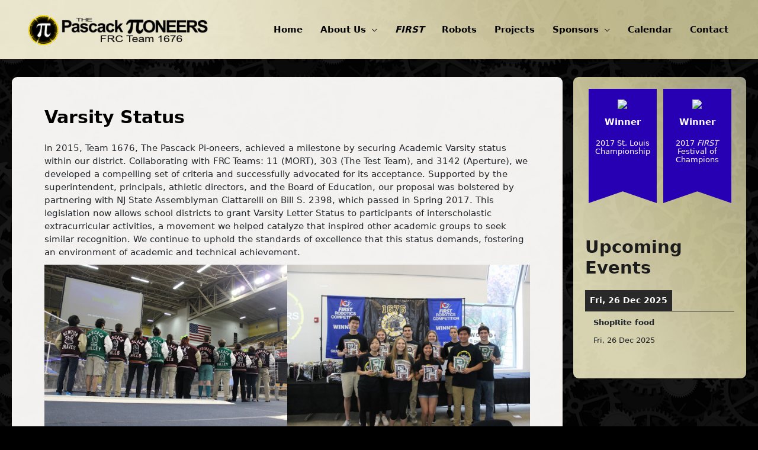

--- FILE ---
content_type: text/html; charset=UTF-8
request_url: https://team1676.com/project-varsity-status/
body_size: 328654
content:
<!DOCTYPE html>
<html lang="en-US">
<head>
<meta charset="UTF-8">
<meta name="viewport" content="width=device-width, initial-scale=1">
<link rel="profile" href="https://gmpg.org/xfn/11">

<title>Varsity Status &#8211; Pascack Pi-oneers [Team 1676]</title>
        <style>
            :root {
                        }

                    </style>
		<meta name='robots' content='max-image-preview:large' />
	<style>img:is([sizes="auto" i], [sizes^="auto," i]) { contain-intrinsic-size: 3000px 1500px }</style>
	
<!-- Google Tag Manager for WordPress by gtm4wp.com -->
<script data-cfasync="false" data-pagespeed-no-defer>
	var gtm4wp_datalayer_name = "dataLayer";
	var dataLayer = dataLayer || [];

	const gtm4wp_scrollerscript_debugmode         = false;
	const gtm4wp_scrollerscript_callbacktime      = 100;
	const gtm4wp_scrollerscript_readerlocation    = 150;
	const gtm4wp_scrollerscript_contentelementid  = "content";
	const gtm4wp_scrollerscript_scannertime       = 60;
</script>
<!-- End Google Tag Manager for WordPress by gtm4wp.com --><link rel="alternate" type="application/rss+xml" title="Pascack Pi-oneers [Team 1676] &raquo; Feed" href="https://team1676.com/feed/" />
<link rel="alternate" type="application/rss+xml" title="Pascack Pi-oneers [Team 1676] &raquo; Comments Feed" href="https://team1676.com/comments/feed/" />
<script>
window._wpemojiSettings = {"baseUrl":"https:\/\/s.w.org\/images\/core\/emoji\/16.0.1\/72x72\/","ext":".png","svgUrl":"https:\/\/s.w.org\/images\/core\/emoji\/16.0.1\/svg\/","svgExt":".svg","source":{"concatemoji":"https:\/\/team1676.com\/main\/wp-includes\/js\/wp-emoji-release.min.js?ver=6.8.3"}};
/*! This file is auto-generated */
!function(s,n){var o,i,e;function c(e){try{var t={supportTests:e,timestamp:(new Date).valueOf()};sessionStorage.setItem(o,JSON.stringify(t))}catch(e){}}function p(e,t,n){e.clearRect(0,0,e.canvas.width,e.canvas.height),e.fillText(t,0,0);var t=new Uint32Array(e.getImageData(0,0,e.canvas.width,e.canvas.height).data),a=(e.clearRect(0,0,e.canvas.width,e.canvas.height),e.fillText(n,0,0),new Uint32Array(e.getImageData(0,0,e.canvas.width,e.canvas.height).data));return t.every(function(e,t){return e===a[t]})}function u(e,t){e.clearRect(0,0,e.canvas.width,e.canvas.height),e.fillText(t,0,0);for(var n=e.getImageData(16,16,1,1),a=0;a<n.data.length;a++)if(0!==n.data[a])return!1;return!0}function f(e,t,n,a){switch(t){case"flag":return n(e,"\ud83c\udff3\ufe0f\u200d\u26a7\ufe0f","\ud83c\udff3\ufe0f\u200b\u26a7\ufe0f")?!1:!n(e,"\ud83c\udde8\ud83c\uddf6","\ud83c\udde8\u200b\ud83c\uddf6")&&!n(e,"\ud83c\udff4\udb40\udc67\udb40\udc62\udb40\udc65\udb40\udc6e\udb40\udc67\udb40\udc7f","\ud83c\udff4\u200b\udb40\udc67\u200b\udb40\udc62\u200b\udb40\udc65\u200b\udb40\udc6e\u200b\udb40\udc67\u200b\udb40\udc7f");case"emoji":return!a(e,"\ud83e\udedf")}return!1}function g(e,t,n,a){var r="undefined"!=typeof WorkerGlobalScope&&self instanceof WorkerGlobalScope?new OffscreenCanvas(300,150):s.createElement("canvas"),o=r.getContext("2d",{willReadFrequently:!0}),i=(o.textBaseline="top",o.font="600 32px Arial",{});return e.forEach(function(e){i[e]=t(o,e,n,a)}),i}function t(e){var t=s.createElement("script");t.src=e,t.defer=!0,s.head.appendChild(t)}"undefined"!=typeof Promise&&(o="wpEmojiSettingsSupports",i=["flag","emoji"],n.supports={everything:!0,everythingExceptFlag:!0},e=new Promise(function(e){s.addEventListener("DOMContentLoaded",e,{once:!0})}),new Promise(function(t){var n=function(){try{var e=JSON.parse(sessionStorage.getItem(o));if("object"==typeof e&&"number"==typeof e.timestamp&&(new Date).valueOf()<e.timestamp+604800&&"object"==typeof e.supportTests)return e.supportTests}catch(e){}return null}();if(!n){if("undefined"!=typeof Worker&&"undefined"!=typeof OffscreenCanvas&&"undefined"!=typeof URL&&URL.createObjectURL&&"undefined"!=typeof Blob)try{var e="postMessage("+g.toString()+"("+[JSON.stringify(i),f.toString(),p.toString(),u.toString()].join(",")+"));",a=new Blob([e],{type:"text/javascript"}),r=new Worker(URL.createObjectURL(a),{name:"wpTestEmojiSupports"});return void(r.onmessage=function(e){c(n=e.data),r.terminate(),t(n)})}catch(e){}c(n=g(i,f,p,u))}t(n)}).then(function(e){for(var t in e)n.supports[t]=e[t],n.supports.everything=n.supports.everything&&n.supports[t],"flag"!==t&&(n.supports.everythingExceptFlag=n.supports.everythingExceptFlag&&n.supports[t]);n.supports.everythingExceptFlag=n.supports.everythingExceptFlag&&!n.supports.flag,n.DOMReady=!1,n.readyCallback=function(){n.DOMReady=!0}}).then(function(){return e}).then(function(){var e;n.supports.everything||(n.readyCallback(),(e=n.source||{}).concatemoji?t(e.concatemoji):e.wpemoji&&e.twemoji&&(t(e.twemoji),t(e.wpemoji)))}))}((window,document),window._wpemojiSettings);
</script>
<link rel='stylesheet' id='astra-theme-css-css' href='https://team1676.com/main/wp-content/themes/astra/assets/css/minified/frontend.min.css?ver=3.4.2' media='all' />
<style id='astra-theme-css-inline-css'>
html{font-size:93.75%;}a,.page-title{color:#002bad;}a:hover,a:focus{color:#3d6eff;}body,button,input,select,textarea,.ast-button,.ast-custom-button{font-family:-apple-system,BlinkMacSystemFont,Segoe UI,Roboto,Oxygen-Sans,Ubuntu,Cantarell,Helvetica Neue,sans-serif;font-weight:inherit;font-size:15px;font-size:1rem;}blockquote{color:#000000;}.site-title{font-size:35px;font-size:2.3333333333333rem;}header .custom-logo-link img{max-width:332px;}.astra-logo-svg{width:332px;}.ast-archive-description .ast-archive-title{font-size:40px;font-size:2.6666666666667rem;}.site-header .site-description{font-size:15px;font-size:1rem;}.entry-title{font-size:30px;font-size:2rem;}h1,.entry-content h1{font-size:40px;font-size:2.6666666666667rem;}h2,.entry-content h2{font-size:30px;font-size:2rem;}h3,.entry-content h3{font-size:25px;font-size:1.6666666666667rem;}h4,.entry-content h4{font-size:20px;font-size:1.3333333333333rem;}h5,.entry-content h5{font-size:18px;font-size:1.2rem;}h6,.entry-content h6{font-size:15px;font-size:1rem;}.ast-single-post .entry-title,.page-title{font-size:30px;font-size:2rem;}::selection{background-color:#fedb00;color:#000000;}body,h1,.entry-title a,.entry-content h1,h2,.entry-content h2,h3,.entry-content h3,h4,.entry-content h4,h5,.entry-content h5,h6,.entry-content h6{color:#282828;}.tagcloud a:hover,.tagcloud a:focus,.tagcloud a.current-item{color:#ffffff;border-color:#002bad;background-color:#002bad;}input:focus,input[type="text"]:focus,input[type="email"]:focus,input[type="url"]:focus,input[type="password"]:focus,input[type="reset"]:focus,input[type="search"]:focus,textarea:focus{border-color:#002bad;}input[type="radio"]:checked,input[type=reset],input[type="checkbox"]:checked,input[type="checkbox"]:hover:checked,input[type="checkbox"]:focus:checked,input[type=range]::-webkit-slider-thumb{border-color:#002bad;background-color:#002bad;box-shadow:none;}.site-footer a:hover + .post-count,.site-footer a:focus + .post-count{background:#002bad;border-color:#002bad;}.single .nav-links .nav-previous,.single .nav-links .nav-next{color:#002bad;}.entry-meta,.entry-meta *{line-height:1.45;color:#002bad;}.entry-meta a:hover,.entry-meta a:hover *,.entry-meta a:focus,.entry-meta a:focus *,.page-links > .page-link,.page-links .page-link:hover,.post-navigation a:hover{color:#3d6eff;}.widget-title{font-size:21px;font-size:1.4rem;color:#282828;}#cat option,.secondary .calendar_wrap thead a,.secondary .calendar_wrap thead a:visited{color:#002bad;}.secondary .calendar_wrap #today,.ast-progress-val span{background:#002bad;}.secondary a:hover + .post-count,.secondary a:focus + .post-count{background:#002bad;border-color:#002bad;}.calendar_wrap #today > a{color:#ffffff;}.page-links .page-link,.single .post-navigation a{color:#002bad;}#secondary,#secondary button,#secondary input,#secondary select,#secondary textarea{font-size:15px;font-size:1rem;}#secondary {margin: 4em 0 2.5em;word-break: break-word;line-height: 2;}#secondary li {margin-bottom: 0.25em;}#secondary li:last-child {margin-bottom: 0;}@media (max-width: 768px) {.js_active .ast-plain-container.ast-single-post #secondary {margin-top: 1.5em;}}.ast-separate-container.ast-two-container #secondary .widget {background-color: #fff;padding: 2em;margin-bottom: 2em;}@media (min-width: 993px) {.ast-left-sidebar #secondary {padding-right: 60px;}.ast-right-sidebar #secondary {padding-left: 60px;}}@media (max-width: 993px) {.ast-right-sidebar #secondary {padding-left: 30px;}.ast-left-sidebar #secondary {padding-right: 30px;}}.wp-block-buttons.aligncenter{justify-content:center;}@media (max-width:782px){.entry-content .wp-block-columns .wp-block-column{margin-left:0px;}}@media (max-width:768px){.ast-separate-container .ast-article-post,.ast-separate-container .ast-article-single{padding:1.5em 2.14em;}.ast-separate-container #primary,.ast-separate-container #secondary{padding:1.5em 0;}#primary,#secondary{padding:1.5em 0;margin:0;}.ast-left-sidebar #content > .ast-container{display:flex;flex-direction:column-reverse;width:100%;}.ast-author-box img.avatar{margin:20px 0 0 0;}}@media (max-width:768px){#secondary.secondary{padding-top:0;}.ast-separate-container.ast-right-sidebar #secondary{padding-left:1em;padding-right:1em;}.ast-separate-container.ast-two-container #secondary{padding-left:0;padding-right:0;}.ast-page-builder-template .entry-header #secondary,.ast-page-builder-template #secondary{margin-top:1.5em;}}@media (max-width:768px){.ast-right-sidebar #primary{padding-right:0;}.ast-page-builder-template.ast-left-sidebar #secondary,.ast-page-builder-template.ast-right-sidebar #secondary{padding-right:20px;padding-left:20px;}.ast-right-sidebar #secondary,.ast-left-sidebar #primary{padding-left:0;}.ast-left-sidebar #secondary{padding-right:0;}}@media (min-width:769px){.ast-separate-container.ast-right-sidebar #primary,.ast-separate-container.ast-left-sidebar #primary{border:0;}.search-no-results.ast-separate-container #primary{margin-bottom:4em;}}@media (min-width:769px){.ast-right-sidebar #primary{border-right:1px solid #eee;}.ast-left-sidebar #primary{border-left:1px solid #eee;}.ast-right-sidebar #secondary{border-left:1px solid #eee;margin-left:-1px;}.ast-left-sidebar #secondary{border-right:1px solid #eee;margin-right:-1px;}.ast-separate-container.ast-two-container.ast-right-sidebar #secondary{padding-left:30px;padding-right:0;}.ast-separate-container.ast-two-container.ast-left-sidebar #secondary{padding-right:30px;padding-left:0;}.ast-separate-container.ast-right-sidebar #secondary,.ast-separate-container.ast-left-sidebar #secondary{border:0;margin-left:auto;margin-right:auto;}.ast-separate-container.ast-two-container #secondary .widget:last-child{margin-bottom:0;}}.elementor-button-wrapper .elementor-button{border-style:solid;border-top-width:0;border-right-width:0;border-left-width:0;border-bottom-width:0;}body .elementor-button.elementor-size-sm,body .elementor-button.elementor-size-xs,body .elementor-button.elementor-size-md,body .elementor-button.elementor-size-lg,body .elementor-button.elementor-size-xl,body .elementor-button{border-radius:2px;padding-top:10px;padding-right:40px;padding-bottom:10px;padding-left:40px;}.elementor-button-wrapper .elementor-button{border-color:#fedb00;background-color:#fedb00;}.elementor-button-wrapper .elementor-button:hover,.elementor-button-wrapper .elementor-button:focus{color:#ffffff;background-color:#3d6eff;border-color:#3d6eff;}.wp-block-button .wp-block-button__link,.elementor-button-wrapper .elementor-button,.elementor-button-wrapper .elementor-button:visited{color:#000000;}.elementor-button-wrapper .elementor-button{font-family:inherit;font-weight:inherit;line-height:1;}.wp-block-button .wp-block-button__link:hover,.wp-block-button .wp-block-button__link:focus{color:#ffffff;background-color:#3d6eff;border-color:#3d6eff;}.wp-block-button .wp-block-button__link{border-style:solid;border-top-width:0;border-right-width:0;border-left-width:0;border-bottom-width:0;border-color:#fedb00;background-color:#fedb00;color:#000000;font-family:inherit;font-weight:inherit;line-height:1;border-radius:2px;padding-top:10px;padding-right:40px;padding-bottom:10px;padding-left:40px;}.menu-toggle,button,.ast-button,.ast-custom-button,.button,input#submit,input[type="button"],input[type="submit"],input[type="reset"]{border-style:solid;border-top-width:0;border-right-width:0;border-left-width:0;border-bottom-width:0;color:#000000;border-color:#fedb00;background-color:#fedb00;border-radius:2px;padding-top:10px;padding-right:40px;padding-bottom:10px;padding-left:40px;font-family:inherit;font-weight:inherit;line-height:1;}button:focus,.menu-toggle:hover,button:hover,.ast-button:hover,.ast-custom-button:hover .button:hover,.ast-custom-button:hover ,input[type=reset]:hover,input[type=reset]:focus,input#submit:hover,input#submit:focus,input[type="button"]:hover,input[type="button"]:focus,input[type="submit"]:hover,input[type="submit"]:focus{color:#ffffff;background-color:#3d6eff;border-color:#3d6eff;}@media (min-width:544px){.ast-container{max-width:100%;}}@media (max-width:544px){.ast-separate-container .ast-article-post,.ast-separate-container .ast-article-single,.ast-separate-container .comments-title,.ast-separate-container .ast-archive-description{padding:1.5em 1em;}.ast-separate-container #content .ast-container{padding-left:0.54em;padding-right:0.54em;}.ast-separate-container .ast-comment-list li.depth-1{padding:1.5em 1em;margin-bottom:1.5em;}.ast-separate-container .ast-comment-list .bypostauthor{padding:.5em;}.ast-search-menu-icon.ast-dropdown-active .search-field{width:170px;}.ast-separate-container #secondary{padding-top:0;}.ast-separate-container.ast-two-container #secondary .widget{margin-bottom:1.5em;padding-left:1em;padding-right:1em;}}@media (max-width:768px){.ast-mobile-header-stack .main-header-bar .ast-search-menu-icon{display:inline-block;}.ast-header-break-point.ast-header-custom-item-outside .ast-mobile-header-stack .main-header-bar .ast-search-icon{margin:0;}.ast-comment-avatar-wrap img{max-width:2.5em;}.ast-separate-container .ast-comment-list li.depth-1{padding:1.5em 2.14em;}.ast-separate-container .comment-respond{padding:2em 2.14em;}.ast-comment-meta{padding:0 1.8888em 1.3333em;}}body,.ast-separate-container{background-color:;;background-image:none;;}@media (max-width:768px){.ast-archive-description .ast-archive-title{font-size:40px;}.entry-title{font-size:30px;}h1,.entry-content h1{font-size:30px;}h2,.entry-content h2{font-size:25px;}h3,.entry-content h3{font-size:20px;}.ast-single-post .entry-title,.page-title{font-size:30px;}.astra-logo-svg{width:209px;}header .custom-logo-link img,.ast-header-break-point .site-logo-img .custom-mobile-logo-link img{max-width:209px;}}@media (max-width:544px){.ast-archive-description .ast-archive-title{font-size:40px;}.entry-title{font-size:30px;}h1,.entry-content h1{font-size:30px;}h2,.entry-content h2{font-size:25px;}h3,.entry-content h3{font-size:20px;}.ast-single-post .entry-title,.page-title{font-size:30px;}.ast-header-break-point .site-branding img,.ast-header-break-point .custom-logo-link img{max-width:200px;}.astra-logo-svg{width:200px;}.ast-header-break-point .site-logo-img .custom-mobile-logo-link img{max-width:200px;}}@media (max-width:768px){html{font-size:85.5%;}}@media (max-width:544px){html{font-size:85.5%;}}@media (min-width:769px){.ast-container{max-width:1960px;}}@font-face {font-family: "Astra";src: url(https://team1676.com/main/wp-content/themes/astra/assets/fonts/astra.woff) format("woff"),url(https://team1676.com/main/wp-content/themes/astra/assets/fonts/astra.ttf) format("truetype"),url(https://team1676.com/main/wp-content/themes/astra/assets/fonts/astra.svg#astra) format("svg");font-weight: normal;font-style: normal;font-display: fallback;}@media (min-width:769px){.main-header-menu .sub-menu .menu-item.ast-left-align-sub-menu:hover > .sub-menu,.main-header-menu .sub-menu .menu-item.ast-left-align-sub-menu.focus > .sub-menu{margin-left:-0px;}}.ast-breadcrumbs .trail-browse,.ast-breadcrumbs .trail-items,.ast-breadcrumbs .trail-items li{display:inline-block;margin:0;padding:0;border:none;background:inherit;text-indent:0;}.ast-breadcrumbs .trail-browse{font-size:inherit;font-style:inherit;font-weight:inherit;color:inherit;}.ast-breadcrumbs .trail-items{list-style:none;}.trail-items li::after{padding:0 0.3em;content:"\00bb";}.trail-items li:last-of-type::after{display:none;}@media (max-width:768px){.ast-builder-grid-row-container.ast-builder-grid-row-tablet-3-firstrow .ast-builder-grid-row > *:first-child,.ast-builder-grid-row-container.ast-builder-grid-row-tablet-3-lastrow .ast-builder-grid-row > *:last-child{grid-column:1 / -1;}}@media (max-width:544px){.ast-builder-grid-row-container.ast-builder-grid-row-mobile-3-firstrow .ast-builder-grid-row > *:first-child,.ast-builder-grid-row-container.ast-builder-grid-row-mobile-3-lastrow .ast-builder-grid-row > *:last-child{grid-column:1 / -1;}}.ast-builder-layout-element[data-section="title_tagline"]{display:flex;}@media (max-width:768px){.ast-header-break-point .ast-builder-layout-element[data-section="title_tagline"]{display:flex;}}@media (max-width:544px){.ast-header-break-point .ast-builder-layout-element[data-section="title_tagline"]{display:flex;}}.ast-builder-menu-1{font-family:inherit;font-weight:600;}.ast-builder-menu-1 .menu-item > .menu-link{color:#000000;}.ast-builder-menu-1 .menu-item > .ast-menu-toggle{color:#000000;}.ast-builder-menu-1 .sub-menu,.ast-builder-menu-1 .inline-on-mobile .sub-menu{border-top-width:2px;border-bottom-width:0px;border-right-width:0px;border-left-width:0px;border-color:#ffcc00;border-style:solid;border-radius:0px;}.ast-builder-menu-1 .main-header-menu > .menu-item > .sub-menu,.ast-builder-menu-1 .main-header-menu > .menu-item > .astra-full-megamenu-wrapper{margin-top:0px;}.ast-desktop .ast-builder-menu-1 .main-header-menu > .menu-item > .sub-menu:before,.ast-desktop .ast-builder-menu-1 .main-header-menu > .menu-item > .astra-full-megamenu-wrapper:before{height:calc( 0px + 5px );}.ast-desktop .ast-builder-menu-1 .menu-item .sub-menu .menu-link{border-bottom-width:1px;border-color:#0a0a0a;border-style:solid;}.ast-desktop .ast-builder-menu-1 .menu-item .sub-menu .menu-item:last-child .menu-link{border-bottom-width:0;}@media (max-width:768px){.ast-header-break-point .ast-builder-menu-1 .menu-item.menu-item-has-children > .ast-menu-toggle{top:0;}.ast-builder-menu-1 .menu-item-has-children > .menu-link:after{content:unset;}}@media (max-width:544px){.ast-header-break-point .ast-builder-menu-1 .menu-item.menu-item-has-children > .ast-menu-toggle{top:0;}}.ast-builder-menu-1{display:flex;}@media (max-width:768px){.ast-header-break-point .ast-builder-menu-1{display:flex;}}@media (max-width:544px){.ast-header-break-point .ast-builder-menu-1{display:flex;}}.header-widget-area[data-section="sidebar-widgets-header-widget-1"]{display:block;}@media (max-width:768px){.ast-header-break-point .header-widget-area[data-section="sidebar-widgets-header-widget-1"]{display:block;}}@media (max-width:544px){.ast-header-break-point .header-widget-area[data-section="sidebar-widgets-header-widget-1"]{display:block;}}.site-below-footer-wrap[data-section="section-below-footer-builder"]{background-color:#484848;;background-image:none;;min-height:80px;}.site-below-footer-wrap[data-section="section-below-footer-builder"] .ast-builder-grid-row{max-width:1920px;margin-left:auto;margin-right:auto;}.site-below-footer-wrap[data-section="section-below-footer-builder"] .ast-builder-grid-row,.site-below-footer-wrap[data-section="section-below-footer-builder"] .site-footer-section{align-items:flex-start;}.site-below-footer-wrap[data-section="section-below-footer-builder"].ast-footer-row-inline .site-footer-section{display:flex;margin-bottom:0;}.ast-builder-grid-row-full .ast-builder-grid-row{grid-template-columns:1fr;}@media (max-width:768px){.site-below-footer-wrap[data-section="section-below-footer-builder"].ast-footer-row-tablet-inline .site-footer-section{display:flex;margin-bottom:0;}.site-below-footer-wrap[data-section="section-below-footer-builder"].ast-footer-row-tablet-stack .site-footer-section{display:block;margin-bottom:10px;}.ast-builder-grid-row-container.ast-builder-grid-row-tablet-full .ast-builder-grid-row{grid-template-columns:1fr;}}@media (max-width:544px){.site-below-footer-wrap[data-section="section-below-footer-builder"].ast-footer-row-mobile-inline .site-footer-section{display:flex;margin-bottom:0;}.site-below-footer-wrap[data-section="section-below-footer-builder"].ast-footer-row-mobile-stack .site-footer-section{display:block;margin-bottom:10px;}.ast-builder-grid-row-container.ast-builder-grid-row-mobile-full .ast-builder-grid-row{grid-template-columns:1fr;}}.site-below-footer-wrap[data-section="section-below-footer-builder"]{display:grid;}@media (max-width:768px){.ast-header-break-point .site-below-footer-wrap[data-section="section-below-footer-builder"]{display:grid;}}@media (max-width:544px){.ast-header-break-point .site-below-footer-wrap[data-section="section-below-footer-builder"]{display:grid;}}.footer-widget-area[data-section="section-fb-html-1"]{display:block;}@media (max-width:768px){.ast-header-break-point .footer-widget-area[data-section="section-fb-html-1"]{display:block;}}@media (max-width:544px){.ast-header-break-point .footer-widget-area[data-section="section-fb-html-1"]{display:block;}}.footer-widget-area[data-section="section-fb-html-1"] .ast-builder-html-element{text-align:center;}@media (max-width:768px){.footer-widget-area[data-section="section-fb-html-1"] .ast-builder-html-element{text-align:center;}}@media (max-width:544px){.footer-widget-area[data-section="section-fb-html-1"] .ast-builder-html-element{text-align:center;}}.ast-footer-copyright{text-align:center;}.ast-footer-copyright {color:#ffffff;}@media (max-width:768px){.ast-footer-copyright{text-align:center;}}@media (max-width:544px){.ast-footer-copyright{text-align:center;}}.ast-footer-copyright.ast-builder-layout-element{display:flex;}@media (max-width:768px){.ast-header-break-point .ast-footer-copyright.ast-builder-layout-element{display:flex;}}@media (max-width:544px){.ast-header-break-point .ast-footer-copyright.ast-builder-layout-element{display:flex;}}.site-footer{background-image:linear-gradient(to right,#000000,#000000),url(https://team1676.com/main/wp-content/uploads/2022/10/bg.png);;background-repeat:repeat;background-position:center center;background-size:auto;background-attachment:scroll;}.site-primary-footer-wrap[data-section="section-primary-footer-builder"]{background-image:linear-gradient(to right,#ffffff,#ffffff),url(https://team1676.com/main/wp-content/uploads/2022/10/bg.png);;background-repeat:repeat;background-position:center center;background-size:auto;background-attachment:scroll;}.site-primary-footer-wrap[data-section="section-primary-footer-builder"] .ast-builder-grid-row{max-width:100%;padding-left:35px;padding-right:35px;}.site-primary-footer-wrap[data-section="section-primary-footer-builder"] .ast-builder-grid-row,.site-primary-footer-wrap[data-section="section-primary-footer-builder"] .site-footer-section{align-items:flex-start;}.site-primary-footer-wrap[data-section="section-primary-footer-builder"].ast-footer-row-inline .site-footer-section{display:flex;margin-bottom:0;}.ast-builder-grid-row-3-lheavy .ast-builder-grid-row{grid-template-columns:2fr 1fr 1fr;}@media (max-width:768px){.site-primary-footer-wrap[data-section="section-primary-footer-builder"].ast-footer-row-tablet-inline .site-footer-section{display:flex;margin-bottom:0;}.site-primary-footer-wrap[data-section="section-primary-footer-builder"].ast-footer-row-tablet-stack .site-footer-section{display:block;margin-bottom:10px;}.ast-builder-grid-row-container.ast-builder-grid-row-tablet-3-equal .ast-builder-grid-row{grid-template-columns:repeat( 3,1fr );}}@media (max-width:544px){.site-primary-footer-wrap[data-section="section-primary-footer-builder"].ast-footer-row-mobile-inline .site-footer-section{display:flex;margin-bottom:0;}.site-primary-footer-wrap[data-section="section-primary-footer-builder"].ast-footer-row-mobile-stack .site-footer-section{display:block;margin-bottom:10px;}.ast-builder-grid-row-container.ast-builder-grid-row-mobile-full .ast-builder-grid-row{grid-template-columns:1fr;}}.site-primary-footer-wrap[data-section="section-primary-footer-builder"]{display:grid;}@media (max-width:768px){.ast-header-break-point .site-primary-footer-wrap[data-section="section-primary-footer-builder"]{display:grid;}}@media (max-width:544px){.ast-header-break-point .site-primary-footer-wrap[data-section="section-primary-footer-builder"]{display:grid;}}.footer-widget-area[data-section="sidebar-widgets-footer-widget-1"] .footer-widget-area-inner{text-align:left;}@media (max-width:768px){.footer-widget-area[data-section="sidebar-widgets-footer-widget-1"] .footer-widget-area-inner{text-align:center;}}@media (max-width:544px){.footer-widget-area[data-section="sidebar-widgets-footer-widget-1"] .footer-widget-area-inner{text-align:center;}}.footer-widget-area[data-section="sidebar-widgets-footer-widget-1"]{display:block;}@media (max-width:768px){.ast-header-break-point .footer-widget-area[data-section="sidebar-widgets-footer-widget-1"]{display:block;}}@media (max-width:544px){.ast-header-break-point .footer-widget-area[data-section="sidebar-widgets-footer-widget-1"]{display:block;}}.ast-header-break-point .main-header-bar{border-bottom-width:1px;}@media (min-width:769px){.main-header-bar{border-bottom-width:1px;}}@media (min-width:769px){#primary{width:75%;}#secondary{width:25%;}}.ast-safari-browser-less-than-11 .main-header-menu .menu-item, .ast-safari-browser-less-than-11 .main-header-bar .ast-masthead-custom-menu-items{display:block;}.main-header-menu .menu-item, #astra-footer-menu .menu-item, .main-header-bar .ast-masthead-custom-menu-items{-js-display:flex;display:flex;-webkit-box-pack:center;-webkit-justify-content:center;-moz-box-pack:center;-ms-flex-pack:center;justify-content:center;-webkit-box-orient:vertical;-webkit-box-direction:normal;-webkit-flex-direction:column;-moz-box-orient:vertical;-moz-box-direction:normal;-ms-flex-direction:column;flex-direction:column;}.main-header-menu > .menu-item > .menu-link, #astra-footer-menu > .menu-item > .menu-link,{height:100%;-webkit-box-align:center;-webkit-align-items:center;-moz-box-align:center;-ms-flex-align:center;align-items:center;-js-display:flex;display:flex;}.ast-primary-menu-disabled .main-header-bar .ast-masthead-custom-menu-items{flex:unset;}.main-header-menu .sub-menu .menu-item.menu-item-has-children > .menu-link:after{position:absolute;right:1em;top:50%;transform:translate(0,-50%) rotate(270deg);}.ast-header-break-point .main-header-bar .main-header-bar-navigation .page_item_has_children > .ast-menu-toggle::before, .ast-header-break-point .main-header-bar .main-header-bar-navigation .menu-item-has-children > .ast-menu-toggle::before, .ast-mobile-popup-drawer .main-header-bar-navigation .menu-item-has-children>.ast-menu-toggle::before, .ast-header-break-point .ast-mobile-header-wrap .main-header-bar-navigation .menu-item-has-children > .ast-menu-toggle::before{font-weight:bold;content:"\e900";font-family:Astra;text-decoration:inherit;display:inline-block;}.ast-header-break-point .main-navigation ul.sub-menu .menu-item .menu-link:before{content:"\e900";font-family:Astra;font-size:.65em;text-decoration:inherit;display:inline-block;transform:translate(0, -2px) rotateZ(270deg);margin-right:5px;}.widget_search .search-form:after{font-family:Astra;font-size:1.2em;font-weight:normal;content:"\e8b6";position:absolute;top:50%;right:15px;transform:translate(0, -50%);}.astra-search-icon::before{content:"\e8b6";font-family:Astra;font-style:normal;font-weight:normal;text-decoration:inherit;text-align:center;-webkit-font-smoothing:antialiased;-moz-osx-font-smoothing:grayscale;}.main-header-bar .main-header-bar-navigation .page_item_has_children > a:after, .main-header-bar .main-header-bar-navigation .menu-item-has-children > a:after, .site-header-focus-item .main-header-bar-navigation .menu-item-has-children > .menu-link:after{content:"\e900";display:inline-block;font-family:Astra;font-size:.6rem;font-weight:bold;text-rendering:auto;-webkit-font-smoothing:antialiased;-moz-osx-font-smoothing:grayscale;margin-left:10px;line-height:normal;}.ast-mobile-popup-drawer .main-header-bar-navigation .ast-submenu-expanded>.ast-menu-toggle::before{transform:rotateX(180deg);}.ast-header-break-point .main-header-bar-navigation .menu-item-has-children > .menu-link:after{display:none;}.ast-mobile-header-content > *,.ast-desktop-header-content > * {padding: 10px 0;height: auto;}.ast-mobile-header-content > *:first-child,.ast-desktop-header-content > *:first-child {padding-top: 10px;}.ast-mobile-header-content > .ast-builder-menu,.ast-desktop-header-content > .ast-builder-menu {padding-top: 0;}.ast-mobile-header-content > *:last-child,.ast-desktop-header-content > *:last-child {padding-bottom: 0;}.ast-mobile-header-content .ast-search-menu-icon.ast-inline-search label,.ast-desktop-header-content .ast-search-menu-icon.ast-inline-search label {width: 100%;}.ast-desktop-header-content .main-header-bar-navigation .ast-submenu-expanded > .ast-menu-toggle::before {transform: rotateX(180deg);}#ast-desktop-header .ast-desktop-header-content,.ast-mobile-header-content .ast-search-icon,.ast-desktop-header-content .ast-search-icon,.ast-off-canvas-active .ast-main-header-nav-open.ast-popup-nav-open .ast-mobile-header-wrap .ast-mobile-header-content,.ast-mobile-header-wrap .ast-mobile-header-content,.ast-main-header-nav-open.ast-popup-nav-open .ast-mobile-header-wrap .ast-mobile-header-content,.ast-off-canvas-active .ast-main-header-nav-open.ast-popup-nav-open .ast-desktop-header-content,.ast-main-header-nav-open.ast-popup-nav-open .ast-desktop-header-content {display: none;}.ast-main-header-nav-open.ast-header-break-point #ast-desktop-header .ast-desktop-header-content,.ast-main-header-nav-open.ast-header-break-point .ast-mobile-header-wrap .ast-mobile-header-content {display: block;}.ast-desktop .ast-desktop-header-content .astra-menu-animation-slide-up > .menu-item > .sub-menu,.ast-desktop .ast-desktop-header-content .astra-menu-animation-slide-up > .menu-item .menu-item > .sub-menu,.ast-desktop .ast-desktop-header-content .astra-menu-animation-slide-down > .menu-item > .sub-menu,.ast-desktop .ast-desktop-header-content .astra-menu-animation-slide-down > .menu-item .menu-item > .sub-menu,.ast-desktop .ast-desktop-header-content .astra-menu-animation-fade > .menu-item > .sub-menu,.ast-desktop .ast-desktop-header-content .astra-menu-animation-fade > .menu-item .menu-item > .sub-menu {opacity: 1;visibility: visible;}.ast-hfb-header.ast-default-menu-enable.ast-header-break-point .ast-mobile-header-wrap .ast-mobile-header-content .main-header-bar-navigation {width: unset;margin: unset;}.ast-mobile-header-content.content-align-flex-end .main-header-bar-navigation .menu-item-has-children > .ast-menu-toggle,.ast-desktop-header-content.content-align-flex-end .main-header-bar-navigation .menu-item-has-children > .ast-menu-toggle {left: calc( 20px - 0.907em);}.ast-mobile-header-content .ast-search-menu-icon,.ast-mobile-header-content .ast-search-menu-icon.slide-search,.ast-desktop-header-content .ast-search-menu-icon,.ast-desktop-header-content .ast-search-menu-icon.slide-search {width: 100%;position: relative;display: block;right: auto;transform: none;}.ast-mobile-header-content .ast-search-menu-icon.slide-search .search-form,.ast-mobile-header-content .ast-search-menu-icon .search-form,.ast-desktop-header-content .ast-search-menu-icon.slide-search .search-form,.ast-desktop-header-content .ast-search-menu-icon .search-form {right: 0;visibility: visible;opacity: 1;position: relative;top: auto;transform: none;padding: 0;display: block;overflow: hidden;}.ast-mobile-header-content .ast-search-menu-icon.ast-inline-search .search-field,.ast-mobile-header-content .ast-search-menu-icon .search-field,.ast-desktop-header-content .ast-search-menu-icon.ast-inline-search .search-field,.ast-desktop-header-content .ast-search-menu-icon .search-field {width: 100%;padding-right: 5.5em;}.ast-mobile-header-content .ast-search-menu-icon .search-submit,.ast-desktop-header-content .ast-search-menu-icon .search-submit {display: block;position: absolute;height: 100%;top: 0;right: 0;padding: 0 1em;border-radius: 0;}.ast-hfb-header.ast-default-menu-enable.ast-header-break-point .ast-mobile-header-wrap .ast-mobile-header-content .main-header-bar-navigation ul .sub-menu .menu-link {padding-left: 30px;}.ast-hfb-header.ast-default-menu-enable.ast-header-break-point .ast-mobile-header-wrap .ast-mobile-header-content .main-header-bar-navigation .sub-menu .menu-item .menu-item .menu-link {padding-left: 40px;}.ast-mobile-popup-drawer.active .ast-mobile-popup-inner{background-color:#ffffff;;}.ast-mobile-header-wrap .ast-mobile-header-content, .ast-desktop-header-content{background-color:#ffffff;;}.ast-mobile-popup-content > *, .ast-mobile-header-content > *, .ast-desktop-popup-content > *, .ast-desktop-header-content > *{padding-top:0px;padding-bottom:0px;}.content-align-flex-start .ast-builder-layout-element{justify-content:flex-start;}.content-align-flex-start .main-header-menu{text-align:left;}.ast-mobile-popup-drawer.active .ast-mobile-popup-drawer.active .menu-toggle-close{color:#3a3a3a;}.ast-mobile-header-wrap .ast-primary-header-bar,.ast-primary-header-bar .site-primary-header-wrap{min-height:70px;}.ast-desktop .ast-primary-header-bar .main-header-menu > .menu-item{line-height:70px;}#masthead .ast-container,.site-header-focus-item + .ast-breadcrumbs-wrapper{max-width:100%;padding-left:35px;padding-right:35px;}@media (max-width:768px){#masthead .ast-mobile-header-wrap .ast-above-header-bar,#masthead .ast-mobile-header-wrap .ast-primary-header-bar,#masthead .ast-mobile-header-wrap .ast-below-header-bar{padding-left:20px;padding-right:20px;}}.ast-header-break-point .ast-primary-header-bar{border-bottom-width:1px;border-bottom-style:solid;}@media (min-width:769px){.ast-primary-header-bar{border-bottom-width:1px;border-bottom-style:solid;}}.ast-primary-header-bar{background-color:#ffffff;;background-image:none;;}.ast-primary-header-bar{display:block;}@media (max-width:768px){.ast-header-break-point .ast-primary-header-bar{display:grid;}}@media (max-width:544px){.ast-header-break-point .ast-primary-header-bar{display:grid;}}[data-section="section-header-mobile-trigger"] .ast-button-wrap .ast-mobile-menu-trigger-minimal{color:#fedb00;border:none;background:transparent;}[data-section="section-header-mobile-trigger"] .ast-button-wrap .mobile-menu-toggle-icon .ast-mobile-svg{width:20px;height:20px;fill:#fedb00;}[data-section="section-header-mobile-trigger"] .ast-button-wrap .mobile-menu-wrap .mobile-menu{color:#fedb00;}@media (max-width:768px){[data-section="section-header-mobile-trigger"] .ast-button-wrap .menu-toggle{margin-top:0px;margin-bottom:0px;margin-left:0px;margin-right:0px;}}@media (max-width:544px){[data-section="section-header-mobile-trigger"] .ast-button-wrap .menu-toggle{margin-top:0px;margin-bottom:0px;margin-left:-17px;margin-right:-17px;}}
</style>
<link rel='stylesheet' id='astra-menu-animation-css' href='https://team1676.com/main/wp-content/themes/astra/assets/css/minified/menu-animation.min.css?ver=3.4.2' media='all' />
<style id='wp-emoji-styles-inline-css'>

	img.wp-smiley, img.emoji {
		display: inline !important;
		border: none !important;
		box-shadow: none !important;
		height: 1em !important;
		width: 1em !important;
		margin: 0 0.07em !important;
		vertical-align: -0.1em !important;
		background: none !important;
		padding: 0 !important;
	}
</style>
<link rel='stylesheet' id='wp-block-library-css' href='https://team1676.com/main/wp-includes/css/dist/block-library/style.min.css?ver=6.8.3' media='all' />
<style id='classic-theme-styles-inline-css'>
/*! This file is auto-generated */
.wp-block-button__link{color:#fff;background-color:#32373c;border-radius:9999px;box-shadow:none;text-decoration:none;padding:calc(.667em + 2px) calc(1.333em + 2px);font-size:1.125em}.wp-block-file__button{background:#32373c;color:#fff;text-decoration:none}
</style>
<link rel='stylesheet' id='color_section-gosign-style-css-css' href='https://team1676.com/main/wp-content/plugins/gosign-background-container/dist/blocks.style.build.css?ver=6.8.3' media='all' />
<style id='global-styles-inline-css'>
:root{--wp--preset--aspect-ratio--square: 1;--wp--preset--aspect-ratio--4-3: 4/3;--wp--preset--aspect-ratio--3-4: 3/4;--wp--preset--aspect-ratio--3-2: 3/2;--wp--preset--aspect-ratio--2-3: 2/3;--wp--preset--aspect-ratio--16-9: 16/9;--wp--preset--aspect-ratio--9-16: 9/16;--wp--preset--color--black: #000000;--wp--preset--color--cyan-bluish-gray: #abb8c3;--wp--preset--color--white: #ffffff;--wp--preset--color--pale-pink: #f78da7;--wp--preset--color--vivid-red: #cf2e2e;--wp--preset--color--luminous-vivid-orange: #ff6900;--wp--preset--color--luminous-vivid-amber: #fcb900;--wp--preset--color--light-green-cyan: #7bdcb5;--wp--preset--color--vivid-green-cyan: #00d084;--wp--preset--color--pale-cyan-blue: #8ed1fc;--wp--preset--color--vivid-cyan-blue: #0693e3;--wp--preset--color--vivid-purple: #9b51e0;--wp--preset--gradient--vivid-cyan-blue-to-vivid-purple: linear-gradient(135deg,rgba(6,147,227,1) 0%,rgb(155,81,224) 100%);--wp--preset--gradient--light-green-cyan-to-vivid-green-cyan: linear-gradient(135deg,rgb(122,220,180) 0%,rgb(0,208,130) 100%);--wp--preset--gradient--luminous-vivid-amber-to-luminous-vivid-orange: linear-gradient(135deg,rgba(252,185,0,1) 0%,rgba(255,105,0,1) 100%);--wp--preset--gradient--luminous-vivid-orange-to-vivid-red: linear-gradient(135deg,rgba(255,105,0,1) 0%,rgb(207,46,46) 100%);--wp--preset--gradient--very-light-gray-to-cyan-bluish-gray: linear-gradient(135deg,rgb(238,238,238) 0%,rgb(169,184,195) 100%);--wp--preset--gradient--cool-to-warm-spectrum: linear-gradient(135deg,rgb(74,234,220) 0%,rgb(151,120,209) 20%,rgb(207,42,186) 40%,rgb(238,44,130) 60%,rgb(251,105,98) 80%,rgb(254,248,76) 100%);--wp--preset--gradient--blush-light-purple: linear-gradient(135deg,rgb(255,206,236) 0%,rgb(152,150,240) 100%);--wp--preset--gradient--blush-bordeaux: linear-gradient(135deg,rgb(254,205,165) 0%,rgb(254,45,45) 50%,rgb(107,0,62) 100%);--wp--preset--gradient--luminous-dusk: linear-gradient(135deg,rgb(255,203,112) 0%,rgb(199,81,192) 50%,rgb(65,88,208) 100%);--wp--preset--gradient--pale-ocean: linear-gradient(135deg,rgb(255,245,203) 0%,rgb(182,227,212) 50%,rgb(51,167,181) 100%);--wp--preset--gradient--electric-grass: linear-gradient(135deg,rgb(202,248,128) 0%,rgb(113,206,126) 100%);--wp--preset--gradient--midnight: linear-gradient(135deg,rgb(2,3,129) 0%,rgb(40,116,252) 100%);--wp--preset--font-size--small: 13px;--wp--preset--font-size--medium: 20px;--wp--preset--font-size--large: 36px;--wp--preset--font-size--x-large: 42px;--wp--preset--spacing--20: 0.44rem;--wp--preset--spacing--30: 0.67rem;--wp--preset--spacing--40: 1rem;--wp--preset--spacing--50: 1.5rem;--wp--preset--spacing--60: 2.25rem;--wp--preset--spacing--70: 3.38rem;--wp--preset--spacing--80: 5.06rem;--wp--preset--shadow--natural: 6px 6px 9px rgba(0, 0, 0, 0.2);--wp--preset--shadow--deep: 12px 12px 50px rgba(0, 0, 0, 0.4);--wp--preset--shadow--sharp: 6px 6px 0px rgba(0, 0, 0, 0.2);--wp--preset--shadow--outlined: 6px 6px 0px -3px rgba(255, 255, 255, 1), 6px 6px rgba(0, 0, 0, 1);--wp--preset--shadow--crisp: 6px 6px 0px rgba(0, 0, 0, 1);}:where(.is-layout-flex){gap: 0.5em;}:where(.is-layout-grid){gap: 0.5em;}body .is-layout-flex{display: flex;}.is-layout-flex{flex-wrap: wrap;align-items: center;}.is-layout-flex > :is(*, div){margin: 0;}body .is-layout-grid{display: grid;}.is-layout-grid > :is(*, div){margin: 0;}:where(.wp-block-columns.is-layout-flex){gap: 2em;}:where(.wp-block-columns.is-layout-grid){gap: 2em;}:where(.wp-block-post-template.is-layout-flex){gap: 1.25em;}:where(.wp-block-post-template.is-layout-grid){gap: 1.25em;}.has-black-color{color: var(--wp--preset--color--black) !important;}.has-cyan-bluish-gray-color{color: var(--wp--preset--color--cyan-bluish-gray) !important;}.has-white-color{color: var(--wp--preset--color--white) !important;}.has-pale-pink-color{color: var(--wp--preset--color--pale-pink) !important;}.has-vivid-red-color{color: var(--wp--preset--color--vivid-red) !important;}.has-luminous-vivid-orange-color{color: var(--wp--preset--color--luminous-vivid-orange) !important;}.has-luminous-vivid-amber-color{color: var(--wp--preset--color--luminous-vivid-amber) !important;}.has-light-green-cyan-color{color: var(--wp--preset--color--light-green-cyan) !important;}.has-vivid-green-cyan-color{color: var(--wp--preset--color--vivid-green-cyan) !important;}.has-pale-cyan-blue-color{color: var(--wp--preset--color--pale-cyan-blue) !important;}.has-vivid-cyan-blue-color{color: var(--wp--preset--color--vivid-cyan-blue) !important;}.has-vivid-purple-color{color: var(--wp--preset--color--vivid-purple) !important;}.has-black-background-color{background-color: var(--wp--preset--color--black) !important;}.has-cyan-bluish-gray-background-color{background-color: var(--wp--preset--color--cyan-bluish-gray) !important;}.has-white-background-color{background-color: var(--wp--preset--color--white) !important;}.has-pale-pink-background-color{background-color: var(--wp--preset--color--pale-pink) !important;}.has-vivid-red-background-color{background-color: var(--wp--preset--color--vivid-red) !important;}.has-luminous-vivid-orange-background-color{background-color: var(--wp--preset--color--luminous-vivid-orange) !important;}.has-luminous-vivid-amber-background-color{background-color: var(--wp--preset--color--luminous-vivid-amber) !important;}.has-light-green-cyan-background-color{background-color: var(--wp--preset--color--light-green-cyan) !important;}.has-vivid-green-cyan-background-color{background-color: var(--wp--preset--color--vivid-green-cyan) !important;}.has-pale-cyan-blue-background-color{background-color: var(--wp--preset--color--pale-cyan-blue) !important;}.has-vivid-cyan-blue-background-color{background-color: var(--wp--preset--color--vivid-cyan-blue) !important;}.has-vivid-purple-background-color{background-color: var(--wp--preset--color--vivid-purple) !important;}.has-black-border-color{border-color: var(--wp--preset--color--black) !important;}.has-cyan-bluish-gray-border-color{border-color: var(--wp--preset--color--cyan-bluish-gray) !important;}.has-white-border-color{border-color: var(--wp--preset--color--white) !important;}.has-pale-pink-border-color{border-color: var(--wp--preset--color--pale-pink) !important;}.has-vivid-red-border-color{border-color: var(--wp--preset--color--vivid-red) !important;}.has-luminous-vivid-orange-border-color{border-color: var(--wp--preset--color--luminous-vivid-orange) !important;}.has-luminous-vivid-amber-border-color{border-color: var(--wp--preset--color--luminous-vivid-amber) !important;}.has-light-green-cyan-border-color{border-color: var(--wp--preset--color--light-green-cyan) !important;}.has-vivid-green-cyan-border-color{border-color: var(--wp--preset--color--vivid-green-cyan) !important;}.has-pale-cyan-blue-border-color{border-color: var(--wp--preset--color--pale-cyan-blue) !important;}.has-vivid-cyan-blue-border-color{border-color: var(--wp--preset--color--vivid-cyan-blue) !important;}.has-vivid-purple-border-color{border-color: var(--wp--preset--color--vivid-purple) !important;}.has-vivid-cyan-blue-to-vivid-purple-gradient-background{background: var(--wp--preset--gradient--vivid-cyan-blue-to-vivid-purple) !important;}.has-light-green-cyan-to-vivid-green-cyan-gradient-background{background: var(--wp--preset--gradient--light-green-cyan-to-vivid-green-cyan) !important;}.has-luminous-vivid-amber-to-luminous-vivid-orange-gradient-background{background: var(--wp--preset--gradient--luminous-vivid-amber-to-luminous-vivid-orange) !important;}.has-luminous-vivid-orange-to-vivid-red-gradient-background{background: var(--wp--preset--gradient--luminous-vivid-orange-to-vivid-red) !important;}.has-very-light-gray-to-cyan-bluish-gray-gradient-background{background: var(--wp--preset--gradient--very-light-gray-to-cyan-bluish-gray) !important;}.has-cool-to-warm-spectrum-gradient-background{background: var(--wp--preset--gradient--cool-to-warm-spectrum) !important;}.has-blush-light-purple-gradient-background{background: var(--wp--preset--gradient--blush-light-purple) !important;}.has-blush-bordeaux-gradient-background{background: var(--wp--preset--gradient--blush-bordeaux) !important;}.has-luminous-dusk-gradient-background{background: var(--wp--preset--gradient--luminous-dusk) !important;}.has-pale-ocean-gradient-background{background: var(--wp--preset--gradient--pale-ocean) !important;}.has-electric-grass-gradient-background{background: var(--wp--preset--gradient--electric-grass) !important;}.has-midnight-gradient-background{background: var(--wp--preset--gradient--midnight) !important;}.has-small-font-size{font-size: var(--wp--preset--font-size--small) !important;}.has-medium-font-size{font-size: var(--wp--preset--font-size--medium) !important;}.has-large-font-size{font-size: var(--wp--preset--font-size--large) !important;}.has-x-large-font-size{font-size: var(--wp--preset--font-size--x-large) !important;}
:where(.wp-block-post-template.is-layout-flex){gap: 1.25em;}:where(.wp-block-post-template.is-layout-grid){gap: 1.25em;}
:where(.wp-block-columns.is-layout-flex){gap: 2em;}:where(.wp-block-columns.is-layout-grid){gap: 2em;}
:root :where(.wp-block-pullquote){font-size: 1.5em;line-height: 1.6;}
</style>
<link rel='stylesheet' id='pb-accordion-blocks-style-css' href='https://team1676.com/main/wp-content/plugins/accordion-blocks/build/index.css?ver=1.5.0' media='all' />
<link rel='stylesheet' id='recent-posts-widget-with-thumbnails-public-style-css' href='https://team1676.com/main/wp-content/plugins/recent-posts-widget-with-thumbnails/public.css?ver=7.1.1' media='all' />
<link rel='stylesheet' id='simcal-qtip-css' href='https://team1676.com/main/wp-content/plugins/google-calendar-events/assets/generated/vendor/jquery.qtip.min.css?ver=3.3.0' media='all' />
<link rel='stylesheet' id='simcal-default-calendar-grid-css' href='https://team1676.com/main/wp-content/plugins/google-calendar-events/assets/generated/default-calendar-grid.min.css?ver=3.3.0' media='all' />
<link rel='stylesheet' id='simcal-default-calendar-list-css' href='https://team1676.com/main/wp-content/plugins/google-calendar-events/assets/generated/default-calendar-list.min.css?ver=3.3.0' media='all' />
<link rel='stylesheet' id='dashicons-css' href='https://team1676.com/main/wp-includes/css/dashicons.min.css?ver=6.8.3' media='all' />
<link rel='stylesheet' id='tippy_light-css' href='https://team1676.com/main/wp-content/plugins/private-google-calendars/lib/tippy/light-border.css?ver=20240106' media='all' />
<link rel='stylesheet' id='pgc_fullcalendar-css' href='https://team1676.com/main/wp-content/plugins/private-google-calendars/lib/fullcalendar4/core/main.min.css?ver=20240106' media='all' />
<link rel='stylesheet' id='pgc_fullcalendar_daygrid-css' href='https://team1676.com/main/wp-content/plugins/private-google-calendars/lib/fullcalendar4/daygrid/main.min.css?ver=20240106' media='all' />
<link rel='stylesheet' id='pgc_fullcalendar_timegrid-css' href='https://team1676.com/main/wp-content/plugins/private-google-calendars/lib/fullcalendar4/timegrid/main.min.css?ver=20240106' media='all' />
<link rel='stylesheet' id='pgc_fullcalendar_list-css' href='https://team1676.com/main/wp-content/plugins/private-google-calendars/lib/fullcalendar4/list/main.min.css?ver=20240106' media='all' />
<link rel='stylesheet' id='pgc-css' href='https://team1676.com/main/wp-content/plugins/private-google-calendars/css/pgc.css?ver=20240106' media='all' />
<!--[if IE]>
<script src="https://team1676.com/main/wp-content/themes/astra/assets/js/minified/flexibility.min.js?ver=3.4.2" id="astra-flexibility-js"></script>
<script id="astra-flexibility-js-after">
flexibility(document.documentElement);
</script>
<![endif]-->
<script src="https://team1676.com/main/wp-includes/js/dist/hooks.min.js?ver=4d63a3d491d11ffd8ac6" id="wp-hooks-js"></script>
<script src="https://team1676.com/main/wp-includes/js/dist/i18n.min.js?ver=5e580eb46a90c2b997e6" id="wp-i18n-js"></script>
<script id="wp-i18n-js-after">
wp.i18n.setLocaleData( { 'text direction\u0004ltr': [ 'ltr' ] } );
</script>
<script src="https://team1676.com/main/wp-includes/js/dist/vendor/react.min.js?ver=18.3.1.1" id="react-js"></script>
<script src="https://team1676.com/main/wp-includes/js/dist/vendor/react-dom.min.js?ver=18.3.1.1" id="react-dom-js"></script>
<script src="https://team1676.com/main/wp-includes/js/dist/escape-html.min.js?ver=6561a406d2d232a6fbd2" id="wp-escape-html-js"></script>
<script src="https://team1676.com/main/wp-includes/js/dist/element.min.js?ver=a4eeeadd23c0d7ab1d2d" id="wp-element-js"></script>
<script src="https://team1676.com/main/wp-includes/js/jquery/jquery.min.js?ver=3.7.1" id="jquery-core-js"></script>
<script src="https://team1676.com/main/wp-includes/js/jquery/jquery-migrate.min.js?ver=3.4.1" id="jquery-migrate-js"></script>
<script src="https://team1676.com/main/wp-content/plugins/gosign-background-container/src/jslibs/parallax.js?ver=1" id="paralax codes for fe-js"></script>
<script src="https://team1676.com/main/wp-content/plugins/gosign-background-container/src/jslibs/customshortcodes.js?ver=1" id="short codes for fe-js"></script>
<script src="https://team1676.com/main/wp-content/plugins/duracelltomi-google-tag-manager/dist/js/analytics-talk-content-tracking.js?ver=1.20" id="gtm4wp-scroll-tracking-js"></script>
<link rel="https://api.w.org/" href="https://team1676.com/wp-json/" /><link rel="alternate" title="JSON" type="application/json" href="https://team1676.com/wp-json/wp/v2/pages/271" /><link rel="EditURI" type="application/rsd+xml" title="RSD" href="https://team1676.com/main/xmlrpc.php?rsd" />
<meta name="generator" content="WordPress 6.8.3" />
<link rel="canonical" href="https://team1676.com/project-varsity-status/" />
<link rel='shortlink' href='https://team1676.com/?p=271' />
<link rel="alternate" title="oEmbed (JSON)" type="application/json+oembed" href="https://team1676.com/wp-json/oembed/1.0/embed?url=https%3A%2F%2Fteam1676.com%2Fproject-varsity-status%2F" />
<link rel="alternate" title="oEmbed (XML)" type="text/xml+oembed" href="https://team1676.com/wp-json/oembed/1.0/embed?url=https%3A%2F%2Fteam1676.com%2Fproject-varsity-status%2F&#038;format=xml" />
<!-- start Simple Custom CSS and JS -->
<style>
#menu-item-7306 a {
  background-color: black;        /* black box */
  color: white;                   /* white text */
  border: 2px solid #FFD700;      /* yellow border */
  border-radius: 15px;            /* rounded corners */
/*   padding: 6px 12px;              /* breathing room for the text */ */
  display: inline-block;          /* wrap tightly around the text */
}
</style>
<!-- end Simple Custom CSS and JS -->
<!-- start Simple Custom CSS and JS -->
<style>
#app-drawer-toggle-container {
	cursor: pointer;
}

#app-drawer-toggle {
	width: 30px;
    opacity: 1;
    margin-top: -3px;
    margin-left: 5px;
}

#pi-app-drawer {
	display: none;
    position: absolute;
    top: 75px;
    right: -15px;
    width: 249px;
    height: 325px;
	border: 5px solid #000000;
    border-radius: 10px;
    box-shadow: -2px 8px 18px 6px rgb(0 0 0 / 45%);
	/*background: radial-gradient(#ffe655, #8a6c2cfa);*/
	/*background: radial-gradient(#958734, #5b4921, #312710);*/
	background: radial-gradient(#424038, #514b3f, #111110);
}

@media only screen and (max-width: 768px) {
	#app-drawer-toggle {
		width: 24px;
	}
	
	#pi-app-drawer {
		top: 60px;
		right: 15px;	
	}
}

#drawer-container {
	width: calc(100% - 1px);
    height: 100%;
    margin: 0 2px 0 0;
    padding: 15px 14px 15px 14px;
    position: absolute;
    overflow: scroll;
	display: flex;
    flex-direction: row;
    gap: 6px;
    flex-wrap: wrap;
}

#drawer-container a {
	display: block;
	color: #000;
	text-align: center;
    font-weight: 700;
    font-size: 9.5pt;
	line-height: 1.15;
	letter-spacing: -0.25px;
	text-decoration: none;
    text-transform: capitalize;
    height: 98px;
    width: 90px;
    margin: 6px auto;
	padding: 7px 3px 3px 3px;
	background: #d3d3c8c2;
    border-radius: 5px;
	box-shadow: 0 6px 10px 3px rgb(0 0 0 / 20%);
	
	transition: background 0.2s, box-shadow 0.2s, transform 0.2s;
}


#drawer-container a:hover {
	background: rgb(255 254 247 / 85%);
	box-shadow: 0 6px 15px 3px rgb(0 0 0 / 30%);
	transform: scale(1.04);
}

#drawer-container .app-img-container {
    width: 49px;
    height: 49px;
    margin: auto;
    margin-bottom: 10px;
    background: #000;
    border: solid 2px #000;
    border-radius: 50%;
}

#drawer-container .app-img-container.double-line {
	margin-bottom: 5px;
}

#drawer-container img {
    min-width: 51px;
    clip-path: circle(22px at center);
    top: -3px;
    left: -3px;
    position: relative;
}

#drawer-back-container {
	width: 100%;
	height: 100%;
	position: absolute;
	clip-path: inset(0px);
}

#drawer-back {
    width: 280px;
    height: 340px;
    position: absolute;
    top: -10px;
    left: -30px;
    opacity: 0.15;
    border-radius: 10px;
    filter: blur(2px) grayscale(1);
    transform: rotate(185deg);
    background: url(https://team1676.com/dash/img/tiles/pattern3.png) #e4e5989c;
}</style>
<!-- end Simple Custom CSS and JS -->
<!-- start Simple Custom CSS and JS -->
<style>
#post-4945, article#page {
	background: white !important;
}

body {
background: url([data-uri]) repeat center center fixed #000 !important;
}</style>
<!-- end Simple Custom CSS and JS -->
<!-- start Simple Custom CSS and JS -->
<style>
/* MAIN MENU */
.ast-primary-header-bar {
	background-image: linear-gradient(70deg, rgb(253 248 218 / 80%), rgb(253 248 218 / 80%), rgb(255 245 190 / 60%), rgb(255 231 97 / 32%), rgb(255 235 83 / 27%));
    background-color: rgb(255 255 255 / 60%);
	border: 0;
}

.dropdown-primary {
	background-color: #ffeb66;
	border-radius: 10px;
}

/* CONTENT (LEFT) */
.ast-separate-container .ast-article-post, .ast-separate-container .ast-article-single:not(.ast-related-post),
#recent-posts-widget-with-thumbnails-2 ul li {
	background-color: rgb(255 254 253 / 95%);
}

/* SIDEBAR (RIGHT) */
.ast-right-sidebar #secondary .sidebar-main {
	background-image: linear-gradient(240deg, rgb(255 240 141 / 20%), rgb(255 241 136 / 35%), rgb(255 243 152 / 48%), rgb(255 245 184 / 56%), rgb(255 249 197 / 66%), rgb(255 249 195 / 66%));
    background-color: rgb(255 255 255 / 50%);
	box-shadow: 0 0 0.15rem rgb(0 0 0 / 15%);
	border-radius: 0.6rem;
	padding: 15px;
}

/* TEXT */
body, h1, .entry-title a, .entry-content h1, h2, .entry-content h2, h3, .entry-content h3, h4, .entry-content h4, h5, .entry-content h5, h6, .entry-content h6 {
	color: #000;
}

@media (min-width: 769px) {
	.ast-separate-container #primary, .ast-separate-container.ast-left-sidebar #primary, .ast-separate-container.ast-right-sidebar #primary {
		margin: 2em 0;
		padding: 0;
	}
	
	.ast-right-sidebar #secondary {
		padding-left: 1em;
	}
	
	.widget-area.secondary {
		margin: 2em 0 !important;
	}
}

@media (min-width: 993px) {
	.ast-separate-container #primary, .ast-separate-container.ast-left-sidebar #primary, .ast-separate-container.ast-right-sidebar #primary {
		margin: 2em 0;
		padding: 0;
	}	
	
	.ast-right-sidebar #secondary {
		padding-left: 1.2em;
	}
	
	.widget-area.secondary {
		margin: 2em 0 !important;
	}
}

@media (min-width: 1111px) {
	.ast-right-sidebar #secondary {
		padding-left: 1.2em;
	}
	
	.ast-right-sidebar #secondary .sidebar-main {
		padding: 20px;
	}
	
	.widget-area.secondary {
		margin: 2em 0 !important;
	}
}

@media (min-width: 1200px) {
	.ast-container {
		padding-left: 20px;
    	padding-right: 20px;
	}
}

@media (min-width: 1300px) {
	.ast-container {
		padding-left: 30px;
    	padding-right: 30px;
	}
}</style>
<!-- end Simple Custom CSS and JS -->
<!-- start Simple Custom CSS and JS -->
<style>
/* FOOTER */

svg#visual {
  opacity: 0.96;
}

svg rect.st0 {
  fill: #00000000;
}

svg path.st1 {
  fill: #e1e2b7b5;
}

svg path.st2 {
  fill: #6c6d54b5;
}

svg path.st3 {
  fill: #4f4f3cc2;
}

svg path.st4 {
  fill: #19190fc9;
}

.footer-transition {
  /*background-image: linear-gradient(to bottom, #272727d4, #272727e0, #272727f0, #262626fc, #222222fa, #181818de, #181818f0);*/
  background-image: linear-gradient(to bottom, #1a1a0bd4, #1a1a0bcc, #1a1a0bc7, #1a1a0bd4, #1a1a0bd4, #1a1a0be3, #1a1a0b);
  opacity: 0.95;
  background-color: #676767 !important;
  padding-top: 17px !important;
  padding-bottom: 5px !important;
}

.footer-transition h3 {
  color: #e3e3e3e6;
  font-weight: 700;
  text-align: left;
  margin-bottom: 12px;
}

.footer-links {
  border: none;
  border-radius: 4px;
  box-shadow: none;
  color: inherit;
  cursor: pointer;
  display: inline-block;
  font-size: 15px;
  margin: 0;
  padding-bottom: 24px;
  text-align: left;
  text-decoration: none;
  overflow-wrap: break-word;
}

.footer-links:hover {
  color: #fedb00 !important;
}

.md-modal .md-close {
	width: 40px;
	height: 40px;
	margin: 16px 16px 0 0;
}

.md-modal .md-close .fa {
	font-size: 17px
}


.sponsor-page {
	margin-left: 50px;
	margin-right: 50px;
}


/* HEADER */

[data-section="section-header-mobile-trigger"] .ast-button-wrap .mobile-menu-toggle-icon .ast-mobile-svg {
  fill: #000 !important;
}

.ast-header-break-point .main-navigation ul .menu-item .menu-link {
  border-color: #acacac;
}

.site-branding.ast-site-identity {
  height: 100px;
}

ul.sub-menu > li.menu-item {
  background-color: #ffeb66;
}

.gray {
  background-color: #666666;
}

.left-padding {
	  padding-left: 1000px;
	
}

.force-text-black {
	 color: black;	
}

.robot-button-div{
	padding-top: 20%;
}

div.wp-block-column:has(.robot-kickoff-button) p {
	margin-top: 10px;
}

.wp-block-button.robot-kickoff-button a.wp-element-button,
.rt-holder .post-meta .read-more a {
	padding: 10px 14px !important;
    font-weight: 600;
    font-family: Helvetica, San-Serif;
    border-radius: 10px !important;
    margin-top: -8px;
    margin-bottom: 10px;
    box-shadow: 1px 1px 3px 1px #000000aa;
	border-color: #ffeb66 !important;
    background-color: #ffeb66 !important;
	transition: background 0.25s, box-shadow 0.25s, transform 0.25s, border-color 0.25s;
	cursor: pointer;
}

.rt-holder .post-meta .read-more a {
	margin-top: 3px;
	margin-left: 3px;
}

.wp-block-button.robot-kickoff-button .wp-block-button__link:hover, 
.wp-block-button.robot-kickoff-button .wp-block-button__link:focus {
	color: #000000cc;
	border-color: #ffeb66aa;
    background-color: #ffeb66aa;
	transform: scale(0.99) translate(1px, 1px);
	box-shadow: 0 0 1px 1px #00000088;
	cursor: pointer;
}

.robot-text{
	margin-left: 0;
	padding-left: 10px;
}

.robot-img img{
	max-height: 250px;
	min-height: 250px;
	box-shadow: 0 0 4px 0px #000000cc;
	border: 2px solid black;
/* 	margin: auto; */
/* 	display: block; */
}

.black-border {
	border: 2px solid black;
}

/* Style the buttons that are used to open and close the accordion panel */
.accordion {
  background-color: #eee;
  color: #444;
  cursor: pointer;
  padding: 18px;
  width: 100%;
  text-align: left;
  border: none;
  outline: none;
  transition: 0.4s;
}

/* Add a background color to the button if it is clicked on (add the .active class with JS), and when you move the mouse over it (hover) */
.active, .accordion:hover {
  background-color: #ccc;
}

/* Style the accordion panel. Note: hidden by default */
.panel {
  padding: 0 18px;
  background-color: white;
  display: none;
  overflow: hidden;
}

/* Style the buttons that are used to open and close the accordion panel */
.accordion {
  background-color: #eee;
  color: #444;
  cursor: pointer;
  padding: 18px;
  width: 100%;
  text-align: left;
  border: none;
  outline: none;
  transition: 0.4s;
}

/* Add a background color to the button if it is clicked on (add the .active class with JS), and when you move the mouse over it (hover) */
.active, .accordion:hover {
  background-color: #ccc;
}

/* Style the accordion panel. Note: hidden by default */
.panel {
  padding: 0 18px;
  background-color: white;
  display: none;
  overflow: hidden;
}

.sponsor-us-black-border{
	background: white;
	border: 2px solid black;
	padding: 10px;
	box-shadow: 0 0 5px 0px black;
    width: min-content;
	min-width: 50px;
}

.robot-black-border{
	background: #000;
    border: 3px solid #fedb00;
	color: white !important;
/* 	background: #FEDB00;
	border: 2px solid black; */
	box-shadow: 1px 0 3px 0px #000000aa;
	padding: 2px 14px;
	margin-bottom: 5px;
    width: max-content;
	min-width: 50px;
	font-weight: 600;
    font-family: sans-serif;
	font-size: 15pt;
}

figure.wp-block-media-text__media a img,
.black-border-img figure img {
	border: 2px solid black;
	padding: 10px;
	box-shadow: 0 0 5px 0px black;
	background: white;
	margin: 20px;
}

.entry-content p {
	margin-bottom: 10px !important;
}

.sponsors-header {
	margin-bottom: 15px !important;
	margin-top: 25px !important;
	padding: 6px;
	font-weight: 600;
	background: black;
	color: white !important;
	border: solid #FEDB00 5px;
	font-family: Helvetica, Sans-Serif;
}
.sponsors-header-small{
	margin-bottom: 15px !important;
	margin-top: 25px !important;
	padding: 6px;
	font-weight: 600;
	background: black;
	color: white !important;
	border: solid #FEDB00 5px;
	font-family: Helvetica, Sans-Serif;
}

/* @media (max-width: 700px) { */
.wp-block-button .wp-block-button__link, .scouting-button{
	padding-top: 30px;
	padding-bottom: 30px;
	border-radius: 10px;
	font-family: Helvetica, Sans-Serif;
/* 	box-shadow: 0 0 4px 0px #000000cc; */
/*     border: 2px solid black; */
	}
/* } */

.scouting-logo{
	width: 200px;
	height: 200px;
	margin-left: auto;
	margin-right: auto;
}

/* Robots Page */
#post-2809 .sponsors-header {
	font-size: 22pt !important;
}

/* About Us Page */
#post-10 .sponsors-header {
	font-size: 18pt;
}

/* Robots Page */
#post-1681 .sponsors-header {
	font-size: 28pt !important;
}


/* RIGHT COL */

aside.widget {
    margin-bottom: 1.5em !important;
}

/* BLUE BANNERS */

.banner {
	background: #2600b2;
	color: white;
	display: inline-block;
	height: 170px;
	width: 115px;
	line-height: 1.2;
	margin: 0 7px 28px 0;
	padding: 8px;
	position: relative;
	text-align: center;
	vertical-align: top;
	white-space: normal;
}

.banner:after {
	margin: auto;
	content: '';
	position: absolute;
	display: block;
	border: 57.5px solid #2600b2;
	border-top-width: 5px;
	border-bottom: 20px transparent solid;
	top: 99%;
	left: 0;
}

.banner .award-event {
  font-size: 85%;
  line-height: 115%;
}

.banner .award-name, .banner .award-name-long {
  display: table;
  width: 100%;
  height: 35px;
  font-weight: bolder;
  margin: 0;
  margin-top: 3px;
  margin-bottom: 3px;
}

.banner img {
  margin-bottom: 10px;
  margin-top: 10px;
  width: 80px;
  max-height: 45px;
}

#custom_html-11 {
	width: fit-content;
    margin: auto;
}

/* RSS LOGO */

#custom_html-15 a {
    display: block;
}

#custom_html-15 img {
    max-width: 200px;
    width: 93%;
    overflow: auto;
    margin: auto;
	display: block;
	padding: 25px;
	background: #fff;
    border-radius: 20px;
    border: #000 solid 6px;
}

/* UPCOMING EVENTS */
#gce_widget-5 h2.widget-title {
	margin: 0;
	padding-top: 17px;
	font-weight: 800;
    font-size: 22pt;
	line-height: 1.2;
    color: #1c1c1c;
}

#gce_widget-5 div.simcal-calendar, ul.simcal-events {
	padding: 0;
}

/* RIGHT COL SPACING */

@media only screen and (max-width: 768px)  {
	#secondary.widget-area.secondary {
		display: none;
	}
}

@media only screen and (min-width: 868px) and (max-width: 1151px)  {
	#primary {
    	width: 77% !important;
	}
	
	#secondary {
    	width: 23% !important;
	}
}
	
@media only screen and (min-width: 769px) and (max-width: 868px)  {
	#primary {
    	width: 75% !important;
	}
	
	#secondary {
    	width: 25% !important;
	}
}
	
@media only screen and (min-width: 769px) and (max-width: 1151px)  {	
	.banner {
		width: 134px !important;
		margin: 0 3.5px 42px 3.5px !important;
	}

	.banner:after {
		margin: auto !important;
    	content: '' !important;
    	position: absolute !important;
    	display: block !important;
		border: 67px solid #2600b2;
		border-top-width: 5px !important;
    	border-bottom: 20px transparent solid !important;
    	top: 99% !important;
    	left: 0 !important;
	}
	
	#custom_html-11 .textwidget.custom-html-widget {
		width: min-content;
	}
	
	aside.widget {
		margin-bottom: 0.2em !important;
	}
	
	#custom_html-15 img {
		width: 122px;
    	margin-left: 0;
    	padding: 14px;
	}
	
	#gce_widget-5 h2.widget-title {
		padding-top: 30px;
		font-size: 19pt;
	}
}

@media only screen and (min-width: 1052px) {
	.banner {
		width: 151px !important;
		margin: 0 3.5px 42px 3.5px !important;
	}

	.banner:after {
		border: 75.5px solid #2600b2;
	}
	
	#custom_html-15 img {
		width: 155px;
    	padding: 14px;
	}
}

@media only screen and (min-width: 1152px) {
	.banner {
		width: 108px !important;
    	margin: 0 0 28px 0 !important;
	}
	
	.banner:after {
		margin: auto !important;
    	content: '' !important;
    	position: absolute !important;
    	display: block !important;
    	border: 54px solid #2600b2;
		border-top-width: 5px !important;
    	border-bottom: 20px transparent solid !important;
    	top: 99% !important;
    	left: 0 !important;
	}
	
	#custom_html-15 a {
		width: 100%;
		/*width: 250px;*/
	}
}

@media only screen and (min-width: 1280px) {
	.banner {
		width: 115px !important;
    	margin: 0 3px 40px 3px !important;
	}

	.banner:after {
	    border: 57.5px solid #2600b2;
	}
	
	#custom_html-15 a {
		width: 100%;
		/*width: 270px;*/
	}
}


@media only screen and (min-width: 1446px) {
	.banner {
		width: 129px !important;
		height: 180px !important;
		margin: 0 5px 40px 5px !important;
	}

	.banner:after {
	    border: 64.5px solid #2600b2;
	}
	
	#custom_html-15 a {
		width: 100%;
		/*width: 302px;*/
	}
}

@media only screen and (min-width: 1960px) {
	#custom_html-15 a {
		margin-right: 10em;
	}
}


.wp-block-separator {
	margin-top: 20px;
	margin-bottom: 30px;
}

/* XXX */

.flex-caption {
  width: 800px;
  position: absolute;
  top:28%;
  left: 50%;
  margin-left: -400px;
  text-align: center;
  z-index: 120;
  color: #fff;
  text-shadow: 3px 3px #000;
  font-weight: bold;
}

.hyperlink {
  color: black;
}

.hyperlink:hover {
  color: #ffeb66;
}

.category_div {
  display: none;
}

.project {
  display: inline-block;
}

#category-1 {
  display: block;
}

.project-preview {
  max-width: 220px !important;
  display:inline-block;
  float:left;
  Border:2px solid black;
}

#top-bar {
  width: 100%;
  background-color: #000;
  overflow: hidden;
}

#top-bar a {
  float: left;
  color: #fff;
  padding: 15px 15px;
  font-size: 20px;
}

#top-bar a:hover {
  background-color: #ffeb66;
  color: black;
}

//experimental
.alignnone {
    margin: 5px 20px 20px 0;
}

.aligncenter,
div.aligncenter {
    display: block;
    margin: 5px auto 5px auto;
}

.alignright {
    float:right;
    margin: 5px 0 20px 20px;
}

.alignleft {
    float: left;
    margin: 5px 20px 20px 0;
}

a img.alignright {
    float: right;
    margin: 5px 0 20px 20px;
}

a img.alignnone {
    margin: 5px 20px 20px 0;
}

a img.alignleft {
    float: left;
    margin: 5px 20px 20px 0;
}

a img.aligncenter {
    display: block;
    margin-left: auto;
    margin-right: auto
}

.wp-caption {
    background: #fff;
    border: 1px solid #f0f0f0;
    max-width: 96%; /* Image does not overflow the content area */
    padding: 5px 3px 10px;
    text-align: center;
}

.wp-caption.alignnone {
    margin: 5px 20px 20px 0;
}

.wp-caption.alignleft {
    margin: 5px 20px 20px 0;
}

.wp-caption.alignright {
    margin: 5px 0 20px 20px;
}

.wp-caption img {
    border: 0 none;
    height: auto;
    margin: 0;
    max-width: 98.5%;
    padding: 0;
    width: auto;
}

.wp-caption p.wp-caption-text {
    font-size: 11px;
    line-height: 17px;
    margin: 0;
    padding: 0 4px 5px;
}

/* Text meant only for screen readers. */
.screen-reader-text {
	clip: rect(1px, 1px, 1px, 1px);
	position: absolute !important;
	height: 1px;
	width: 1px;
	overflow: hidden;
}

.screen-reader-text:focus {
	background-color: #f1f1f1;
	border-radius: 3px;
	box-shadow: 0 0 2px 2px rgba(0, 0, 0, 0.6);
	clip: auto !important;
	color: #21759b;
	display: block;
	font-size: 14px;
	font-size: 0.875rem;
	font-weight: bold;
	height: auto;
	left: 5px;
	line-height: normal;
	padding: 15px 23px 14px;
	text-decoration: none;
	top: 5px;
	width: auto;
	z-index: 100000; /* Above WP toolbar. */
}


.test{
margin-left:10px;

	

}
.margin2
{
	margin-right:10px
}

/*   #primary
{
  background: #ffcc00;
}   */
.smol
{
margin-right:60%;
}
.col
{
	padding:10px;
	 border-style:solid;
 border:1px solid black;
	
	
}
.colTop
{
	padding:10px;
	border-style:solid;
 border-top:1px solid black;
	border-left:1px solid black;
	border-right:1px solid black;
	margin-bottom:0px;
	border-top-left-radius:10px;
	border-top-right-radius:10px;
	
}
.colBottom
{
	border-bottom-left-radius:10px;
	border-bottom-right-radius:10px;
}

.belowHeader
{
	padding:5px;
	margin-top:-20px; 

}

.insideText
{
	font-size:25px
}
.column
{
	height:10%;
}

.col1
{
height:50%;
}

.sponsMarg{
	margin-top: 21px;
}

h1, h2, h3, h4, h5, h6 {
	font-weight: 500;
}

h3 {
	margin-top: 20px;
}

.mt-3 {
	margin-top: 20px;
}

.mt-0 {
	margin-top: 0 !important;
}

.mb-0 {
	margin-bottom: 0 !important;
}

.entry-title {
	font-weight: 700;
	font-size: 24pt;
	margin-bottom: 20px;
}

.custom-col-card {
	border: 2px solid black;
	border-radius: 0.25rem;
	box-shadow: 0 .2rem .5rem rgba(0,0,0,.15)!important;
	padding: 15px 20px;
	margin-bottom: 25px;
	background: white;
}

.wp-block-pb-accordion-item {
	border: 2px solid black;
	border-radius: 0.25rem;
	box-shadow: 0 .4rem .7rem rgba(0,0,0,.15)!important;
	padding: 15px 20px;
	margin-bottom: 10px;
	transition: all .1s ease-in-out;
	background: white;
}

.wp-block-pb-accordion-item > h2, .wp-block-pb-accordion-item > h3, .wp-block-pb-accordion-item > h4 {
	color: #0000cc; 
	transition: all .2s ease-in-out;
	text-decoration: underline;
}

.wp-block-pb-accordion-item > h2:hover, .wp-block-pb-accordion-item > h3:hover, .wp-block-pb-accordion-item > h4:hover {
	color: #000; 
	text-decoration: none;
}

.img-shadow {
	box-shadow: 0 .5rem .75rem rgba(0,0,0,.15)!important;
	transition: all .1s ease-in-out;
}

.img-shadow:hover {
	box-shadow: 0 0.1rem .5rem rgba(0,0,0,.2)!important;
	transform: scale(0.99);
}

.wp-block-pb-accordion-item .c-accordion__title {
	margin-top: 0 !important;
	margin-bottom: 0 !important;
}

.profile-img img, .profile-img figure img, .profile-img figure a img, li.blocks-gallery-item figure img {
	border: 2px solid black;
	border-radius: 0.25rem;
	box-shadow: 0 .25rem .75rem rgba(0,0,0,.15)!important;
}

.white-box {
	border: 2px solid black;
	border-radius: 0.25rem;
	box-shadow: 0 .25rem .75rem rgba(0,0,0,.15)!important;
	background: white;
	padding: 2rem;
	margin: 2rem 0;
}

.img-shadow.profile-img:hover img, .img-shadow.profile-img:hover figure img, .img-shadow.profile-img:hover figure a img {
	border: 2px solid #666;
	border-radius: 0.25rem;
	box-shadow: 0 .25rem .75rem rgba(0,0,0,.15)!important;
}

.profile-img figure figcaption {
	text-align: center;
	font-style: italic;
}

.profile-h3-role {
  font-size: 12pt;
	text-decoration: none !important;
	display: inline-block;
	color: #000 !important;
}

.profile-img.first-img figure a img {
	background: white;
	padding: 6px;
}

#ez-toc-container {
	top: 24px;
    right: 24px;
    position: absolute;
	padding: 10px 20px 1px 10px !important;
	z-index: 99999999;
}

#ez-toc-container a.ez-toc-toggle {
	position: relative;
    top: -5px;
    right: -9px;
}

#ez-toc-container nav ul {
	margin-bottom: 10px;	
}

/*@media only screen and (max-width: 425px) {*/
@media only screen and (max-width: 768px) {
	.profile-img figure {
	  width: 100%;
	}
	
	.profile-img figure figcaption {
		text-align: left;
	}
	
	#main.site-main, article.page.type-page {
	  box-shadow: none !important;
		border-radius: 0.25rem !important;
  	}
	
	.ast-separate-container #secondary {
		padding-left: 0;
		padding-right: 0;
	}
	
	.site-branding.ast-site-identity {
	  height: 70px;
	}
	
	.ast-header-break-point .ast-builder-menu-1 .menu-item.menu-item-has-children > .ast-menu-toggle {
		top: -2px
	}
	
	.ast-header-break-point .main-navigation .stack-on-mobile li a {
		line-height: 1.2;
    	padding-top: 9px !important;
   		padding-bottom: 9px !important;
	}
	
	.ast-header-break-point .main-navigation .stack-on-mobile li {
		background-color: #e4e2ce;
	}
	
	ul.sub-menu > li.menu-item {
		background-color: #d3d0ba !important;
	}
	
	ul.sub-menu > li.menu-item > ul.sub-menu > li.menu-item {
		background-color: #c0bda6 !important; /* cac6a7 */
	}
}

.ast-header-break-point .main-header-menu {
	border-top-width: 2px;
    border-style: solid;
    border-color: #000000;
}

@media only screen and (min-width: 1201px) {
  .ast-separate-container .ast-article-post, .ast-separate-container .ast-article-single {
	  padding: 3.34em 3.67em;
  }
}

#main.site-main, article.page.type-page {
	box-shadow: 0 0 .15rem rgba(0,0,0,.15);
	border-radius: 0.6rem;
}

#main.site-main, article#post-4945.page.type-page {
	box-shadow: none;
}

.ast-desktop .ast-primary-header-bar .main-header-menu > .menu-item {
	line-height: 45px;
}

.ast-builder-menu-1 .sub-menu, .ast-builder-menu-1 .inline-on-mobile .sub-menu {
	border-color: #000 !important;
}

.ast-header-break-point .main-navigation ul .menu-item .menu-link {
    border-color: #877c5d;
}

.ast-desktop .main-header-menu:not(#ast-hf-mobile-menu) .menu-item:not(.dropdown) > .sub-menu {
    margin-top: 3px;
}

.ast-desktop .main-header-menu:not(#ast-hf-mobile-menu) .menu-item > .sub-menu {
    box-shadow: 1px 10px 12px 5px rgb(0 0 0 / 46%);
}

.ast-page-builder-template .site-content > .ast-container {
	position: absolute;
    width: 100%
}

#primary.content-area.primary, #secondary.widget-area.secondary {
	border: 0 !important;
}

#menu-item-576 {
	font-style: italic;
}
	
@media only screen and (min-width: 782px) {
	#recent-posts-widget-with-thumbnails-2 ul {
        width: 100%;
	}
}

#recent-posts-widget-with-thumbnails-2 h2 {
	display: none;
}

#recent-posts-widget-with-thumbnails-2 ul {
    margin: 0 36px;
	margin-top: 27px;
}

#recent-posts-widget-with-thumbnails-2 ul li {
    padding: 20px;
    border-radius: 0.6rem;
}

#recent-posts-widget-with-thumbnails-2 ul li img {
    margin-right: 18px;
    border: 3px solid #000;
    border-radius: 8px;
}

span.rpwwt-post-excerpt-more,
article.post.type-post .post-thumb-img-content.post-thumb {
	display: none;
}

article#post-551 div.js-accordion-item.is-open h2 {
	margin-bottom: 14px !important;
}

article#post-551 h3 {
	font-size: 16pt;
	margin-bottom: 10px;
	font-weight: 600;
}

article#post-551 ul {
	padding-left: 0;
	margin-left: 2em;
}

article#post-551 div.js-accordion-item p {
	color: black;
	font-weight: 500;
	margin-top: -10px;
}

.tpg-widget-heading-wrapper.heading-style1 {
	display: none;
}

.rt-tpg-isotope-buttons.button-group.filter-button-group.option-set button.selected {
	color: black;
	font-weight: bold;
	background: #fedb00 !important;
}

.tpg-shortcode-main-wrapper .carousel8 .rt-holder:hover .rt-detail .post-meta-user, .tpg-shortcode-main-wrapper .carousel8 .rt-holder:hover .rt-detail .post-meta-user .meta-data, .tpg-shortcode-main-wrapper .carousel8 .rt-holder:hover .rt-detail .post-meta-user a, .tpg-shortcode-main-wrapper .carousel8 .rt-holder:hover .rt-detail .post-meta-user i[class^=fa], .tpg-shortcode-main-wrapper .carousel8 .rt-holder:hover .rt-detail h3 a, .tpg-shortcode-main-wrapper .isotope8 .rt-holder:hover .rt-detail .post-meta-user, .tpg-shortcode-main-wrapper .isotope8 .rt-holder:hover .rt-detail .post-meta-user .meta-data, .tpg-shortcode-main-wrapper .isotope8 .rt-holder:hover .rt-detail .post-meta-user a, .tpg-shortcode-main-wrapper .isotope8 .rt-holder:hover .rt-detail .post-meta-user i[class^=fa], .tpg-shortcode-main-wrapper .layout12 .rt-holder:hover .rt-detail .post-meta-user, .tpg-shortcode-main-wrapper .layout12 .rt-holder:hover .rt-detail .post-meta-user a, .tpg-shortcode-main-wrapper .layout12 .rt-holder:hover .rt-detail i, .tpg-shortcode-main-wrapper .carousel8 .rt-holder:hover .rt-detail a, .tpg-shortcode-main-wrapper .isotope8 .rt-holder:hover .rt-detail a, .tpg-shortcode-main-wrapper .layout12 .rt-holder:hover .rt-detail a, .tpg-shortcode-main-wrapper .isotope8 .rt-holder:hover .rt-detail {
	color: black !important;
}

.md-content .rt-md-content-holder>.md-header,
.nicescroll-cursors {
	background: #000 !important;
}

.md-modal {
	height: 93%;
}

.md-content>.rt-md-content-holder .rt-md-content {
	margin: 25px 0 15px 28px;
}

#post-6604 {
	background: #fff98c;
	border: 20px solid;
	border-image: repeating-linear-gradient( -50deg, #feee00, #feee00 10px, black 10px, black 20px) 20;
}

#post-6604 h1.entry-title {
	font-size: 2.6rem;
}

#post-6604 p {
	font-size: 14pt;
	color: black;
	font-weight: 500;
}

/* PROJECTS PAGE */

.tpg-content h3 {
	color: black;
}

/* JOIN US PAGE */

.green-card {
	background: #d6ffd6;
}

.blue-card {
	background: #d6e7ff;
}

.info-card {
	background: #d6f7ff;
}

/* Recycling Drive Post */

.recycling-drive-list{
	padding-left: 80px;
}</style>
<!-- end Simple Custom CSS and JS -->
<!-- start Simple Custom CSS and JS -->
<meta name="description" content="The Pascack Pi-oneers [FIRST Robotics Competition Team 1676] are part of the Pascack Valley Regional High School District located in Montvale, New Jersey.">

<meta property="og:title" content="The Pascack Pi-oneers" />
<meta property="og:url" content="https://team1676.com" />
<meta property="og:type" content="website" />
<meta property="og:description" content="FIRST Robotics Competition Team 1676" />
<meta property="og:image" content="https://team1676.com/img/piwebappA.png" />
<meta property="og:image:alt" content="https://team1676.com/img/piwebappC.png" />
<meta property="og:updated_time" content="1723475495" />

<meta name="twitter:card" content="summary" />
<meta name="twitter:site" content="@FRCTeam1676" />
<meta name="twitter:title" content="The Pascack Pi-oneers - Montvale, NJ" />
<meta name="twitter:description" content="FIRST Robotics Competition Team 1676" />
<meta name="twitter:image" content="https://team1676.com/img/piwebappC.png" />

<meta property="fb:page_id" content="100063785820644" /><!-- end Simple Custom CSS and JS -->
<!-- start Simple Custom CSS and JS -->
<script>
/*
 * Konami-JS ~
 * :: Now with support for touch events and multiple instances for
 * :: those situations that call for multiple easter eggs!
 * Code: https://github.com/snaptortoise/konami-js
 * Copyright (c) 2009 George Mandis (georgemandis.com, snaptortoise.com)
 * Version: 1.6.2 (7/17/2018)
 * Licensed under the MIT License (http://opensource.org/licenses/MIT)
 * Tested in: Safari 4+, Google Chrome 4+, Firefox 3+, IE7+, Mobile Safari 2.2.1+ and Android
 */

var Konami = function (callback) {
    var konami = {
        addEvent: function (obj, type, fn, ref_obj) {
            if (obj.addEventListener)
                obj.addEventListener(type, fn, false);
            else if (obj.attachEvent) {
                // IE
                obj["e" + type + fn] = fn;
                obj[type + fn] = function () {
                    obj["e" + type + fn](window.event, ref_obj);
                }
                obj.attachEvent("on" + type, obj[type + fn]);
            }
        },
        removeEvent: function (obj, eventName, eventCallback) {
            if (obj.removeEventListener) {
                obj.removeEventListener(eventName, eventCallback);
            } else if (obj.attachEvent) {
                obj.detachEvent(eventName);
            }
        },
        input: "",
        pattern: "38384040373937396665",
        keydownHandler: function (e, ref_obj) {
            if (ref_obj) {
                konami = ref_obj;
            } // IE
            konami.input += e ? e.keyCode : event.keyCode;
            if (konami.input.length > konami.pattern.length) {
                konami.input = konami.input.substr((konami.input.length - konami.pattern.length));
            }
            if (konami.input === konami.pattern) {
                konami.code(konami._currentLink);
                konami.input = '';
                e.preventDefault();
                return false;
            }
        },
        load: function (link) {
            this._currentLink = link;
            this.addEvent(document, "keydown", this.keydownHandler, this);
            this.iphone.load(link);
        },
        unload: function () {
            this.removeEvent(document, 'keydown', this.keydownHandler);
            this.iphone.unload();
        },
        code: function (link) {
            window.location = link
        },
        iphone: {
            start_x: 0,
            start_y: 0,
            stop_x: 0,
            stop_y: 0,
            tap: false,
            capture: false,
            orig_keys: "",
            keys: ["UP", "UP", "DOWN", "DOWN", "LEFT", "RIGHT", "LEFT", "RIGHT", "TAP", "TAP"],
            input: [],
            code: function (link) {
                konami.code(link);
            },
            touchmoveHandler: function (e) {
                if (e.touches.length === 1 && konami.iphone.capture === true) {
                    var touch = e.touches[0];
                    konami.iphone.stop_x = touch.pageX;
                    konami.iphone.stop_y = touch.pageY;
                    konami.iphone.tap = false;
                    konami.iphone.capture = false;
                    konami.iphone.check_direction();
                }
            },
            touchendHandler: function () {
                konami.iphone.input.push(konami.iphone.check_direction());
                
                if (konami.iphone.input.length > konami.iphone.keys.length) konami.iphone.input.shift();
                
                if (konami.iphone.input.length === konami.iphone.keys.length) {
                    var match = true;
                    for (var i = 0; i < konami.iphone.keys.length; i++) {
                        if (konami.iphone.input[i] !== konami.iphone.keys[i]) {
                            match = false;
                        }
                    }
                    if (match) {
                        konami.iphone.code(konami._currentLink);
                    }
                }
            },
            touchstartHandler: function (e) {
                konami.iphone.start_x = e.changedTouches[0].pageX;
                konami.iphone.start_y = e.changedTouches[0].pageY;
                konami.iphone.tap = true;
                konami.iphone.capture = true;
            },
            load: function (link) {
                this.orig_keys = this.keys;
                konami.addEvent(document, "touchmove", this.touchmoveHandler);
                konami.addEvent(document, "touchend", this.touchendHandler, false);
                konami.addEvent(document, "touchstart", this.touchstartHandler);
            },
            unload: function () {
                konami.removeEvent(document, 'touchmove', this.touchmoveHandler);
                konami.removeEvent(document, 'touchend', this.touchendHandler);
                konami.removeEvent(document, 'touchstart', this.touchstartHandler);
            },
            check_direction: function () {
                x_magnitude = Math.abs(this.start_x - this.stop_x);
                y_magnitude = Math.abs(this.start_y - this.stop_y);
                x = ((this.start_x - this.stop_x) < 0) ? "RIGHT" : "LEFT";
                y = ((this.start_y - this.stop_y) < 0) ? "DOWN" : "UP";
                result = (x_magnitude > y_magnitude) ? x : y;
                result = (this.tap === true) ? "TAP" : result;
                return result;
            }
        }
    }

    typeof callback === "string" && konami.load(callback);
    if (typeof callback === "function") {
        konami.code = callback;
        konami.load();
    }

    return konami;
};


if (typeof module !== 'undefined' && typeof module.exports !== 'undefined') {
        module.exports = Konami;
} else {
        if (typeof define === 'function' && define.amd) {
                define([], function() {
                        return Konami;
                });
        } else {
                window.Konami = Konami;
        }
}

/* This script will redirect the user, on any page, to the Info-Tech credits page after performing the Konami Code.
 * Up, Up, Down, Down, Left, Right, Left, Right, B, A
 */

var easter_egg = new Konami('https://team1676.com/shortcut/konami.html');
console.log("Hello world!");</script>
<!-- end Simple Custom CSS and JS -->
<meta name="generator" content="Site Kit by Google 1.119.0" />
        <script>

            jQuery(window).on('elementor/frontend/init', function () {
                var previewIframe = jQuery('#elementor-preview-iframe').get(0);

                // Attach a load event listener to the preview iframe
                jQuery(previewIframe).on('load', function () {
                    var tpg_selector = tpg_str_rev("nottub-tropmi-gpttr nottub-aera-noitces-dda-rotnemele");

                    var logo = "https://team1676.com/main/wp-content/plugins/the-post-grid";
                    var log_path = "/assets/images/icon-40x40.svg"; //tpg_str_rev("gvs.04x04-noci/segami/stessa/");

                    jQuery('<div class="' + tpg_selector + '" style="vertical-align: bottom;margin-left: 5px;"><img src="' + logo + log_path + '" alt="TPG"/></div>').insertBefore(".elementor-add-section-drag-title");
                });

            });
        </script>
        <style>
            :root {
                --tpg-primary-color: #0d6efd;
                --tpg-secondary-color: #0654c4;
                --tpg-primary-light: #c4d0ff
            }

                    </style>

		
<!-- Google Tag Manager for WordPress by gtm4wp.com -->
<!-- GTM Container placement set to manual -->
<script data-cfasync="false" data-pagespeed-no-defer type="text/javascript">
	var dataLayer_content = {"visitorLoginState":"logged-out","visitorType":"visitor-logged-out","visitorUsername":"","visitorIP":"3.144.148.201","pagePostType":"page","pagePostType2":"single-page","pageAttributes":["advocacy"],"pagePostAuthor":"FRC Team 1676 Projects","browserName":"","browserVersion":"","browserEngineName":"","browserEngineVersion":"","osName":"","osVersion":"","deviceType":"bot","deviceManufacturer":"","deviceModel":""};
	dataLayer.push( dataLayer_content );
</script>
<script data-cfasync="false">
(function(w,d,s,l,i){w[l]=w[l]||[];w[l].push({'gtm.start':
new Date().getTime(),event:'gtm.js'});var f=d.getElementsByTagName(s)[0],
j=d.createElement(s),dl=l!='dataLayer'?'&l='+l:'';j.async=true;j.src=
'//www.googletagmanager.com/gtm.js?id='+i+dl;f.parentNode.insertBefore(j,f);
})(window,document,'script','dataLayer','GTM-WK6R5HB');
</script>
<!-- End Google Tag Manager for WordPress by gtm4wp.com --><link rel="icon" href="https://team1676.com/main/wp-content/uploads/2018/02/cropped-sunburst-pi-3_0-32x32.png" sizes="32x32" />
<link rel="icon" href="https://team1676.com/main/wp-content/uploads/2018/02/cropped-sunburst-pi-3_0-192x192.png" sizes="192x192" />
<link rel="apple-touch-icon" href="https://team1676.com/main/wp-content/uploads/2018/02/cropped-sunburst-pi-3_0-180x180.png" />
<meta name="msapplication-TileImage" content="https://team1676.com/main/wp-content/uploads/2018/02/cropped-sunburst-pi-3_0-270x270.png" />
</head>

<body itemtype='https://schema.org/WebPage' itemscope='itemscope' class="wp-singular page-template-default page page-id-271 wp-custom-logo wp-theme-astra rttpg rttpg-7.4.3 radius-frontend rttpg-body-wrap group-blog ast-single-post ast-inherit-site-logo-transparent ast-hfb-header ast-desktop ast-separate-container ast-right-sidebar astra-3.4.2 ast-full-width-primary-header ast-normal-title-enabled">

<!-- GTM Container placement set to manual -->
<!-- Google Tag Manager (noscript) -->
				<noscript><iframe src="https://www.googletagmanager.com/ns.html?id=GTM-WK6R5HB" height="0" width="0" style="display:none;visibility:hidden" aria-hidden="true"></iframe></noscript>
<!-- End Google Tag Manager (noscript) -->
<!-- GTM Container placement set to manual -->
<!-- Google Tag Manager (noscript) --><div 
class="hfeed site" id="page">
	<a class="skip-link screen-reader-text" href="#content">Skip to content</a>
			<header
		class="site-header ast-primary-submenu-animation-slide-down header-main-layout-1 ast-primary-menu-enabled ast-logo-title-inline ast-builder-menu-toggle-icon ast-mobile-header-inline" id="masthead" itemtype="https://schema.org/WPHeader" itemscope="itemscope" itemid="#masthead"		>
			<div id="ast-desktop-header" data-toggle-type="dropdown">
		<div class="ast-main-header-wrap main-header-bar-wrap ">
		<div class="ast-primary-header-bar ast-primary-header main-header-bar site-header-focus-item" data-section="section-primary-header-builder">
						<div class="site-primary-header-wrap ast-builder-grid-row-container site-header-focus-item ast-container" data-section="section-primary-header-builder">
				<div class="ast-builder-grid-row ast-builder-grid-row-has-sides ast-builder-grid-row-no-center">
											<div class="site-header-primary-section-left site-header-section ast-flex site-header-section-left">
									<div class="ast-builder-layout-element ast-flex site-header-focus-item" data-section="title_tagline">
											<div
				class="site-branding ast-site-identity" itemtype="https://schema.org/Organization" itemscope="itemscope"				>
					<span class="site-logo-img"><a href="https://team1676.com/" class="custom-logo-link" rel="home"><img width="332" height="53" src="https://team1676.com/main/wp-content/uploads/2020/01/cropped-larrysTempWebLogoSmall_0_0_1-332x53.png" class="custom-logo" alt="Pascack Pi-oneers [Team 1676]" decoding="async" /></a></span>				</div>
			<!-- .site-branding -->
					</div>
								</div>
																									<div class="site-header-primary-section-right site-header-section ast-flex ast-grid-right-section">
										<div class="ast-builder-menu-1 ast-builder-menu ast-flex ast-builder-menu-1-focus-item ast-builder-layout-element site-header-focus-item" data-section="section-hb-menu-1">
			<div class="ast-main-header-bar-alignment"><div class="main-header-bar-navigation"><nav class="ast-flex-grow-1 navigation-accessibility site-header-focus-item" id="site-navigation" aria-label="Site Navigation" itemtype="https://schema.org/SiteNavigationElement" itemscope="itemscope"><div class="main-navigation ast-inline-flex"><ul id="ast-hf-menu-1" class="main-header-menu ast-nav-menu ast-flex  submenu-with-border astra-menu-animation-slide-down  ast-menu-hover-style-overline  stack-on-mobile"><li id="menu-item-348" class="menu-item menu-item-type-custom menu-item-object-custom menu-item-348"><a href="/" class="menu-link">Home</a></li>
<li id="menu-item-351" class="menu-item menu-item-type-post_type menu-item-object-page menu-item-has-children menu-item-351"><a href="https://team1676.com/about/" class="menu-link">About Us</a><button class="ast-menu-toggle" aria-expanded="false"><span class="screen-reader-text">Menu Toggle</span><span class="ast-icon icon-arrow"></span></button>
<ul class="sub-menu">
	<li id="menu-item-5131" class="menu-item menu-item-type-post_type menu-item-object-page menu-item-5131"><a href="https://team1676.com/about/" class="menu-link">About Us</a></li>
	<li id="menu-item-357" class="dropdown menu-item menu-item-type-post_type menu-item-object-page menu-item-357"><a href="https://team1676.com/advocacy/" class="menu-link">Advocacy</a></li>
	<li id="menu-item-572" class="dropdown menu-item menu-item-type-post_type menu-item-object-page menu-item-572"><a href="https://team1676.com/alumni/" class="menu-link">Alumni</a></li>
	<li id="menu-item-573" class="dropdown menu-item menu-item-type-post_type menu-item-object-page menu-item-573"><a href="https://team1676.com/awards/" class="menu-link">Awards</a></li>
	<li id="menu-item-373" class="dropdown menu-item menu-item-type-post_type menu-item-object-page menu-item-373"><a href="https://team1676.com/divisions/" class="menu-link">Divisions and Project Groups</a></li>
	<li id="menu-item-1001" class="dropdown menu-item menu-item-type-post_type menu-item-object-page menu-item-1001"><a href="https://team1676.com/mentors/" class="menu-link">Mentors</a></li>
	<li id="menu-item-1002" class="dropdown menu-item menu-item-type-post_type menu-item-object-page menu-item-1002"><a href="https://team1676.com/press/" class="menu-link">Pi-oneers in the News</a></li>
	<li id="menu-item-350" class="dropdown menu-item menu-item-type-post_type menu-item-object-page menu-item-350"><a href="https://team1676.com/safety/" class="menu-link">Safety</a></li>
</ul>
</li>
<li id="menu-item-576" class="menu-item menu-item-type-post_type menu-item-object-page menu-item-576"><a href="https://team1676.com/first/" class="menu-link">FIRST</a></li>
<li id="menu-item-1753" class="menu-item menu-item-type-post_type menu-item-object-page menu-item-1753"><a href="https://team1676.com/robots/" class="menu-link">Robots</a></li>
<li id="menu-item-6996" class="menu-item menu-item-type-custom menu-item-object-custom menu-item-6996"><a href="/projects" class="menu-link">Projects</a></li>
<li id="menu-item-3291" class="menu-item menu-item-type-post_type menu-item-object-page menu-item-has-children menu-item-3291"><a href="https://team1676.com/sponsors/" class="menu-link">Sponsors</a><button class="ast-menu-toggle" aria-expanded="false"><span class="screen-reader-text">Menu Toggle</span><span class="ast-icon icon-arrow"></span></button>
<ul class="sub-menu">
	<li id="menu-item-7841" class="menu-item menu-item-type-post_type menu-item-object-page menu-item-7841"><a href="https://team1676.com/our-sponsors/" class="menu-link">Our Sponsors</a></li>
	<li id="menu-item-354" class="dropdown menu-item menu-item-type-post_type menu-item-object-page menu-item-354"><a href="https://team1676.com/sponsor-us/" class="menu-link">Sponsor Us</a></li>
	<li id="menu-item-1471" class="dropdown menu-item menu-item-type-post_type menu-item-object-page menu-item-1471"><a href="https://team1676.com/sponsor-appreciation/" class="menu-link">Sponsor Appreciation</a></li>
</ul>
</li>
<li id="menu-item-352" class="menu-item menu-item-type-post_type menu-item-object-page menu-item-352"><a href="https://team1676.com/calendar/" class="menu-link">Calendar</a></li>
<li id="menu-item-613" class="menu-item menu-item-type-post_type menu-item-object-page menu-item-613"><a href="https://team1676.com/contact/" class="menu-link">Contact</a></li>
</ul></div></nav></div></div>		</div>
									</div>
												</div>
					</div>
								</div>
			</div>
		<div class="ast-desktop-header-content content-align-flex-start ">
			</div>
</div> <!-- Main Header Bar Wrap -->
<div id="ast-mobile-header" class="ast-mobile-header-wrap " data-type="dropdown">
		<div class="ast-main-header-wrap main-header-bar-wrap" >
		<div class="ast-primary-header-bar ast-primary-header main-header-bar site-primary-header-wrap site-header-focus-item ast-builder-grid-row-layout-default ast-builder-grid-row-tablet-layout-default ast-builder-grid-row-mobile-layout-default" data-section="section-primary-header-builder">
									<div class="ast-builder-grid-row ast-builder-grid-row-has-sides ast-builder-grid-row-no-center">
													<div class="site-header-primary-section-left site-header-section ast-flex site-header-section-left">
										<div class="ast-builder-layout-element ast-flex site-header-focus-item" data-section="title_tagline">
											<div
				class="site-branding ast-site-identity" itemtype="https://schema.org/Organization" itemscope="itemscope"				>
					<span class="site-logo-img"><a href="https://team1676.com/" class="custom-logo-link" rel="home"><img width="332" height="53" src="https://team1676.com/main/wp-content/uploads/2020/01/cropped-larrysTempWebLogoSmall_0_0_1-332x53.png" class="custom-logo" alt="Pascack Pi-oneers [Team 1676]" decoding="async" /></a></span>				</div>
			<!-- .site-branding -->
					</div>
									</div>
																									<div class="site-header-primary-section-right site-header-section ast-flex ast-grid-right-section">
										<div class="ast-builder-layout-element ast-flex site-header-focus-item" data-section="section-header-mobile-trigger">
						<div class="ast-button-wrap">
				<button type="button" class="menu-toggle main-header-menu-toggle ast-mobile-menu-trigger-minimal"   aria-expanded="false">
					<span class="screen-reader-text">Main Menu</span>
					<span class="mobile-menu-toggle-icon">
						<span class="ahfb-svg-iconset ast-inline-flex svg-baseline"><svg class='ast-mobile-svg ast-menu2-svg' fill='currentColor' version='1.1' xmlns='http://www.w3.org/2000/svg' width='24' height='28' viewBox='0 0 24 28'><path d='M24 21v2c0 0.547-0.453 1-1 1h-22c-0.547 0-1-0.453-1-1v-2c0-0.547 0.453-1 1-1h22c0.547 0 1 0.453 1 1zM24 13v2c0 0.547-0.453 1-1 1h-22c-0.547 0-1-0.453-1-1v-2c0-0.547 0.453-1 1-1h22c0.547 0 1 0.453 1 1zM24 5v2c0 0.547-0.453 1-1 1h-22c-0.547 0-1-0.453-1-1v-2c0-0.547 0.453-1 1-1h22c0.547 0 1 0.453 1 1z'></path></svg></span><span class="ahfb-svg-iconset ast-inline-flex svg-baseline"><svg class='ast-mobile-svg ast-close-svg' fill='currentColor' version='1.1' xmlns='http://www.w3.org/2000/svg' width='24' height='24' viewBox='0 0 24 24'><path d='M5.293 6.707l5.293 5.293-5.293 5.293c-0.391 0.391-0.391 1.024 0 1.414s1.024 0.391 1.414 0l5.293-5.293 5.293 5.293c0.391 0.391 1.024 0.391 1.414 0s0.391-1.024 0-1.414l-5.293-5.293 5.293-5.293c0.391-0.391 0.391-1.024 0-1.414s-1.024-0.391-1.414 0l-5.293 5.293-5.293-5.293c-0.391-0.391-1.024-0.391-1.414 0s-0.391 1.024 0 1.414z'></path></svg></span>					</span>
									</button>
			</div>
					</div>
				<aside
		class="header-widget-area widget-area site-header-focus-item" data-section="sidebar-widgets-header-widget-1" aria-label="Header Widget 1"		>
						<div class="header-widget-area-inner site-info-inner"><section id="block-6" class="widget widget_block"><span id="app-drawer-toggle-container" class="app-drawer-launcher app-drawer">
  <img decoding="async" id="app-drawer-toggle" src="/img/app-grid.svg">
</span>

<div id="pi-app-drawer">
<div id="drawer-back-container">
  <div id="drawer-back">
  </div>
<div id="drawer-container">
  <a href="https://readysetspeak.org">
    <div class="app-img-container double-line"><img decoding="async" src="/img/apps/rss-300.webp"></div>
    Ready, Set, Speak!
  </a>
  <a href="/welcome-to-team-1676-scouting/">
    <div class="app-img-container"><img decoding="async" src="/img/apps/scouting-300.webp"></div>
    Scouting
  </a>
  <a href="/apps/playmaker">
    <div class="app-img-container double-line"><img decoding="async" src="/img/apps/playmaker-300.webp"></div>
    FRC Playmaker
  </a>
  <a href="/dash">
    <div class="app-img-container"><img decoding="async" src="/img/apps/dashboard-300.webp"></div>
    Dashboard
  </a>
  <!--<a href="#">
    <div class="app-img-container"><img decoding="async" src="/img/apps/icon.webp"></div>
    app name
  </a>-->
</div>
</div>
</div></section></div>		</aside>
										</div>
											</div>
						</div>
	</div>
		<div class="ast-mobile-header-content content-align-flex-start ">
				<div class="ast-builder-menu-1 ast-builder-menu ast-flex ast-builder-menu-1-focus-item ast-builder-layout-element site-header-focus-item" data-section="section-hb-menu-1">
			<div class="ast-main-header-bar-alignment"><div class="main-header-bar-navigation"><nav class="ast-flex-grow-1 navigation-accessibility site-header-focus-item" id="site-navigation" aria-label="Site Navigation" itemtype="https://schema.org/SiteNavigationElement" itemscope="itemscope"><div class="main-navigation ast-inline-flex"><ul id="ast-hf-menu-1" class="main-header-menu ast-nav-menu ast-flex  submenu-with-border astra-menu-animation-slide-down  ast-menu-hover-style-overline  stack-on-mobile"><li class="menu-item menu-item-type-custom menu-item-object-custom menu-item-348"><a href="/" class="menu-link">Home</a></li>
<li class="menu-item menu-item-type-post_type menu-item-object-page menu-item-has-children menu-item-351"><a href="https://team1676.com/about/" class="menu-link">About Us</a><button class="ast-menu-toggle" aria-expanded="false"><span class="screen-reader-text">Menu Toggle</span><span class="ast-icon icon-arrow"></span></button>
<ul class="sub-menu">
	<li class="menu-item menu-item-type-post_type menu-item-object-page menu-item-5131"><a href="https://team1676.com/about/" class="menu-link">About Us</a></li>
	<li class="dropdown menu-item menu-item-type-post_type menu-item-object-page menu-item-357"><a href="https://team1676.com/advocacy/" class="menu-link">Advocacy</a></li>
	<li class="dropdown menu-item menu-item-type-post_type menu-item-object-page menu-item-572"><a href="https://team1676.com/alumni/" class="menu-link">Alumni</a></li>
	<li class="dropdown menu-item menu-item-type-post_type menu-item-object-page menu-item-573"><a href="https://team1676.com/awards/" class="menu-link">Awards</a></li>
	<li class="dropdown menu-item menu-item-type-post_type menu-item-object-page menu-item-373"><a href="https://team1676.com/divisions/" class="menu-link">Divisions and Project Groups</a></li>
	<li class="dropdown menu-item menu-item-type-post_type menu-item-object-page menu-item-1001"><a href="https://team1676.com/mentors/" class="menu-link">Mentors</a></li>
	<li class="dropdown menu-item menu-item-type-post_type menu-item-object-page menu-item-1002"><a href="https://team1676.com/press/" class="menu-link">Pi-oneers in the News</a></li>
	<li class="dropdown menu-item menu-item-type-post_type menu-item-object-page menu-item-350"><a href="https://team1676.com/safety/" class="menu-link">Safety</a></li>
</ul>
</li>
<li class="menu-item menu-item-type-post_type menu-item-object-page menu-item-576"><a href="https://team1676.com/first/" class="menu-link">FIRST</a></li>
<li class="menu-item menu-item-type-post_type menu-item-object-page menu-item-1753"><a href="https://team1676.com/robots/" class="menu-link">Robots</a></li>
<li class="menu-item menu-item-type-custom menu-item-object-custom menu-item-6996"><a href="/projects" class="menu-link">Projects</a></li>
<li class="menu-item menu-item-type-post_type menu-item-object-page menu-item-has-children menu-item-3291"><a href="https://team1676.com/sponsors/" class="menu-link">Sponsors</a><button class="ast-menu-toggle" aria-expanded="false"><span class="screen-reader-text">Menu Toggle</span><span class="ast-icon icon-arrow"></span></button>
<ul class="sub-menu">
	<li class="menu-item menu-item-type-post_type menu-item-object-page menu-item-7841"><a href="https://team1676.com/our-sponsors/" class="menu-link">Our Sponsors</a></li>
	<li class="dropdown menu-item menu-item-type-post_type menu-item-object-page menu-item-354"><a href="https://team1676.com/sponsor-us/" class="menu-link">Sponsor Us</a></li>
	<li class="dropdown menu-item menu-item-type-post_type menu-item-object-page menu-item-1471"><a href="https://team1676.com/sponsor-appreciation/" class="menu-link">Sponsor Appreciation</a></li>
</ul>
</li>
<li class="menu-item menu-item-type-post_type menu-item-object-page menu-item-352"><a href="https://team1676.com/calendar/" class="menu-link">Calendar</a></li>
<li class="menu-item menu-item-type-post_type menu-item-object-page menu-item-613"><a href="https://team1676.com/contact/" class="menu-link">Contact</a></li>
</ul></div></nav></div></div>		</div>
			</div>
</div>
		</header><!-- #masthead -->
			<div id="content" class="site-content">
		<div class="ast-container">
		

	<div id="primary" class="content-area primary">

		
					<main id="main" class="site-main">
				<article
class="post-271 page type-page status-publish tag-advocacy ast-article-single" id="post-271" itemtype="https://schema.org/CreativeWork" itemscope="itemscope">
		<header class="entry-header ast-no-thumbnail ast-no-meta">
		
		<h1 class="entry-title" itemprop="headline">Varsity Status</h1>	</header><!-- .entry-header -->

	<div class="entry-content clear" 
		itemprop="text"	>

		
		
<p>In 2015, Team 1676, The Pascack Pi-oneers, achieved a milestone by securing Academic Varsity status within our district. Collaborating with FRC Teams: 11 (MORT), 303 (The Test Team), and 3142 (Aperture), we developed a compelling set of criteria and successfully advocated for its acceptance. Supported by the superintendent, principals, athletic directors, and the Board of Education, our proposal was bolstered by partnering with NJ State Assemblyman Ciattarelli on Bill S. 2398, which passed in Spring 2017. This legislation now allows school districts to grant Varsity Letter Status to participants of interscholastic extracurricular activities, a movement we helped catalyze that inspired other academic groups to seek similar recognition. We continue to uphold the standards of excellence that this status demands, fostering an environment of academic and technical achievement.</p>



<figure class="wp-block-gallery has-nested-images columns-2 is-cropped wp-block-gallery-1 is-layout-flex wp-block-gallery-is-layout-flex">
<figure class="wp-block-image size-large"><img fetchpriority="high" decoding="async" width="900" height="600" data-id="926" src="https://team1676.com/main/wp-content/uploads/2020/02/VarsitySchoolBig.png" alt="" class="wp-image-926"/></figure>



<figure class="wp-block-image size-large"><img decoding="async" width="1024" height="683" data-id="6914" src="https://team1676.com/main/wp-content/uploads/2024/04/IMG_0054-1024x683.jpg" alt="" class="wp-image-6914"/></figure>



<figure class="wp-block-image size-large"><img decoding="async" width="1024" height="683" data-id="6915" src="https://team1676.com/main/wp-content/uploads/2024/04/IMG_5505-1024x683.jpg" alt="" class="wp-image-6915"/></figure>



<figure class="wp-block-image size-large"><img loading="lazy" decoding="async" width="1024" height="681" data-id="6917" src="https://team1676.com/main/wp-content/uploads/2024/04/DSC_2397-1024x681.jpg" alt="" class="wp-image-6917"/></figure>
</figure>



<p><br></p>

		
		
	</div><!-- .entry-content .clear -->

	
	
</article><!-- #post-## -->

			</main><!-- #main -->
			
		
	</div><!-- #primary -->


	<div class="widget-area secondary" id="secondary" role="complementary" itemtype="https://schema.org/WPSideBar" itemscope="itemscope">
	<div class="sidebar-main" >
				<aside id="custom_html-11" class="widget_text widget widget_custom_html"><div class="textwidget custom-html-widget"><div class="
display: flex;
justify-content: space-evenly;"><div class="banner center" ><img src="https://www.thebluealliance.com/images/first_icon.svg" <br><div class="award-name"><span>Winner</span></div>
<div class="award-event"><span>2017 St. Louis Championship<br></span></div>
</div>
<div class="center banner" style="max-width"><img src="https://www.thebluealliance.com/images/first_foc_trophy_icon.svg"><br><div class="award-name"><span>Winner</span></div>
<div class="award-event"><span>2017 <i>FIRST</i> Festival of Champions</span></div>
</div>
</div></div></aside><aside id="block-7" class="widget widget_block"><!--<style>
#joinUsBtn {
  background: #ffeb66;
  width: 88%;
  margin: 8px 6%;
  font-weight: 700;
  transition: background 0.2s, transform 0.2s;
}

#joinUsBtn:hover {
  color: black;
  background: #fedb00;
  transform: scale(1.05);
}

#quickLinks {
    font-size: 29px;
    font-weight: 800;
    color: #1c1c1c;
    margin: 5px 5px 5px 2px;
}
</style>

<h2 class="widget-title" id="quickLinks">Quick Links</h2>

<div class="wp-block-button">
  <a class="wp-block-button__link" id="joinUsBtn" href="#">
    New Member Info Page ›
  </a>
</div>

<script>
        document.getElementById('joinUsBtn').addEventListener('click', function() {
            // Check if the code is running inside an iframe
            if (window.self !== window.top) {
                // Communicate with the top-level window and change its URL
                const parentUrl = new URL(window.parent.location.href);
                parentUrl.searchParams.set('iframe_path', '/join-us/');
                window.parent.location.href = parentUrl.toString();
            } else {
                window.location.href = 'https://team1676.com/join-2025?campaign=website-quick-link';
            }
        });
    </script>

<div class="wp-block-button">
  <a class="wp-block-button__link" id="joinUsBtn" href="https://forms.gle/QmkrePzfs7FycEZh9" target="_blank">
    New Member Interest Form ›
  </a>
</div>--></aside><aside id="gce_widget-5" class="widget widget_gce_widget"><h2 class="widget-title">Upcoming Events</h2><div class="simcal-calendar simcal-default-calendar simcal-default-calendar-list simcal-default-calendar-dark" data-calendar-id="721" data-timezone="America/New_York" data-offset="-18000" data-week-start="0" data-calendar-start="1766552400" data-calendar-end="1766811541" data-events-first="1578150000" data-events-last="1766811541"><div class="simcal-calendar-list "><dl class="simcal-events-list-container" data-prev="1765947600" data-next="1767157200" data-heading-small="2025, 26 Dec" data-heading-large="Fri, 26 Dec 2025">	<dt class="simcal-day-label" style="border-bottom: 1px solid #292929;" ><span style="background-color: #292929; color: #ffffff;"><span class="simcal-date-format" data-date-format="D, j M Y">Fri, 26 Dec 2025</span> </span></dt>
<dd class="simcal-weekday-5 simcal-past simcal-day simcal-day-has-events simcal-day-has-1-events simcal-events-calendar-721" data-events-count="1">
	<ul class="simcal-events">
	<li class="simcal-event simcal-events-calendar-721" style="" itemscope itemtype="http://schema.org/Event" data-start="1766725259">
		<div class="simcal-event-details"><p><strong><span class="simcal-event-title" itemprop="name">ShopRite food</span></strong></p>
<p><span class="simcal-event-start simcal-event-start-date" data-event-start="1766725259" data-event-format="D, j M Y" itemprop="startDate" content="2025-12-26T00:00:59-05:00">Fri, 26 Dec 2025</span><br />
 <span class="simcal-event-address simcal-event-start-location" itemprop="location" itemscope itemtype="http://schema.org/Place"><meta itemprop="name" content="ShopRite food" /><meta itemprop="address" content="ShopRite food" /></span></p>
<div></div></div>
	</li>
</ul>

</dd>
</dl><div class="simcal-ajax-loader simcal-spinner-top" style="display: none;"><i class="simcal-icon-spinner simcal-icon-spin"></i></div></div></div></aside>
	</div><!-- .sidebar-main -->
</div><!-- #secondary -->



	</div> <!-- ast-container -->
	</div><!-- #content -->


<style>
        
.footer-transition{
    background-color: #484848; 
    position: relative;
    overflow:hidden;
    padding-top: 100px;
    padding-bottom: 50px;
}

.footer-transition::before{
    content:'';
    width: 100%;
    height: 100px;
    background-repeat: no-repeat;
    position: absolute;
    z-index: 3;
    pointer-events: none;
    bottom: -0.1vw;
    left: -0.1vw;
    right: -0.1vw;
    top: -0.1vw; 
    background-position: 50% 0%;
}

.site-links{
    justify-content: center;
    align-items: center;
}

.div-site-links{
    padding: 5px;
    align-items: left;
    text-align: left;
}

.social-links{
    justify-content: center;
    align-items: center;
    padding: 5px;
}

.icon{
    font-size: 30px;

    justify-content: center;
    align-items: center;
    vertical-align:middle;
}

.iconContainer{
    display:flex;
    text-align: center;
    /* display: grid;
    grid-template-columns: auto auto; */
}

h3 {
    color: #aaa;
    text-align: left;
}

.footer-transition a {
    text-decoration: none;
    color: #aaa;
    transition: all .2s ease-in;
}

.footer-transition a:hover {
    color: #ffcc00;
}

@media (min-width:2100px){
    .divider-2::before{
    background-size: 100% calc(2vw + 90px);
    }
}

td {
    padding:5px;
    border:none;
    text-align: left;
}

.col {
    border: 0;
}
</style>

<div id="custom-footer">
    <link href="https://cdn.jsdelivr.net/npm/bootstrap@5.1.3/dist/css/bootstrap.min.css" rel="stylesheet" integrity="sha384-1BmE4kWBq78iYhFldvKuhfTAU6auU8tT94WrHftjDbrCEXSU1oBoqyl2QvZ6jIW3" crossorigin="anonymous">
    <script src="https://kit.fontawesome.com/76f2b80a01.js" crossorigin="anonymous"></script>

    <svg version="1.1" id="visual" xmlns="http://www.w3.org/2000/svg" xmlns:xlink="http://www.w3.org/1999/xlink" x="0px" y="0px"
    	 viewBox="0 0 960 112" style="enable-background:new 0 0 960 112;" xml:space="preserve" preserveAspectRatio="none">
    <style type="text/css">
    	.st0{fill:#FFFFFF;}
    	.st1{fill:#CDCDCD;}
    	.st2{fill:#9E9E9E;}
    	.st3{fill:#727272;}
    	.st4{fill:#484848;}
    </style>
    <rect y="0" class="st0" width="960" height="112"/>
    <path class="st1" d="M0,25.3l22.8-2.1C45.7,21,91.3,16.7,137,15.5s91.3,0.4,137-2.6c45.7-3,91.3-10.7,137.2-7.4
    	C457,8.7,503,23.2,548.8,29.3c45.9,6.1,91.5,3.9,137.2-0.1s91.3-10.1,137-11.2c45.7-1.1,91.3,2.5,114.2,4.3L960,24v88h-22.8
    	c-22.9,0-68.5,0-114.2,0s-91.3,0-137,0s-91.3,0-137.2,0c-45.8,0-91.8,0-137.6,0c-45.9,0-91.5,0-137.2,0s-91.3,0-137,0
    	s-91.3,0-114.2,0H0V25.3z"/>
    <path class="st2" d="M0,51.8l22.8-1.9c22.9-2,68.5-5.7,114.2-11.1c45.7-5.3,91.3-12,137-10.1c45.7,2,91.3,12.5,137.2,15.4
    	c45.8,2.8,91.8-2.2,137.6-3.4c45.9-1.2,91.5,1.2,137.2-0.5s91.3-7.5,137-6.3s91.3,9.6,114.2,13.7l22.8,4.2V112h-22.8
    	c-22.9,0-68.5,0-114.2,0s-91.3,0-137,0s-91.3,0-137.2,0c-45.8,0-91.8,0-137.6,0c-45.9,0-91.5,0-137.2,0s-91.3,0-137,0
    	s-91.3,0-114.2,0H0V51.8z"/>
    <path class="st3" d="M0,53.8L22.8,55c22.9,1.1,68.5,3.4,114.2,4.4s91.3,0.7,137-2.6s91.3-9.9,137.2-9.8c45.8,0.1,91.8,6.9,137.6,9.4
    	c45.9,2.4,91.5,0.7,137.2,2.6s91.3,7.6,137,10.1s91.3,2.2,114.2,1.9l22.8-0.2V112h-22.8c-22.9,0-68.5,0-114.2,0s-91.3,0-137,0
    	s-91.3,0-137.2,0c-45.8,0-91.8,0-137.6,0c-45.9,0-91.5,0-137.2,0s-91.3,0-137,0s-91.3,0-114.2,0H0V53.8z"/>
    <path class="st4" d="M0,83.6l22.8-2.9c22.9-3,68.5-8.8,114.2-7.2C182.7,75,228.3,84.1,274,87s91.3-0.2,137.2-2.9
    	c45.8-2.7,91.8-5,137.6-8c45.9-3,91.5-6.8,137.2-7.3s91.3,2.5,137,6.4s91.3,8.9,114.2,11.4L960,89v23h-22.8c-22.9,0-68.5,0-114.2,0
    	s-91.3,0-137,0s-91.3,0-137.2,0c-45.8,0-91.8,0-137.6,0c-45.9,0-91.5,0-137.2,0s-91.3,0-137,0s-91.3,0-114.2,0H0V83.6z"/>
    </svg>
    <div class="footer-transition">
        <div class="container text-center">
            <div class="row align-items-start">
                <div class="col social-links">
                    <h3>Follow Us</h3>
                    <div>
                        <table class="" style="border:none;">
                            <tr>
                            <td><a href="https://twitter.com/frcteam1676"><i class="icon fa-brands fa-twitter"></i> <span style="vertical-align:middle;"></span>Team Twitter</a></td>
                            </tr>
                            <tr>
                            <td><a href="https://twitter.com/team1676safety"><i class="icon fa-brands fa-twitter"></i> <span style="vertical-align:middle;"></span>Safety Twitter</a></td>
                            </tr>
                            <tr>
                            <td><a href="https://twitter.com/theARTSinSTEAM"><i class="icon fa-brands fa-twitter"></i> <span style="vertical-align:middle;">ARTS in STEAM Twitter</span></a></td>
                            </tr>
                            <tr>
                            <td><a href="https://instagram.com/frcteam1676/"><i class="icon fa-brands fa-instagram"></i></span> <span style="vertical-align:middle;">Team Instagram</span></a></td>
                            </tr>
                            <tr>
                            <td><a href="https://instagram.com/frcteam1676safety/"><i class="icon fa-brands fa-instagram"></i> <span style="vertical-align:middle;">Safety Instagram</span></a></td>
                            </tr>
                            <tr>
                            <td><a href="https://www.youtube.com/user/Team1676"><i class="icon fa-brands fa-youtube"></i> <span style="vertical-align:middle;">Team YouTube</span></a></td>
                            </tr>
                        </table>
                    </div>
                </div>
                <div class="col site-links">
                    <h3>Our Apps & Websites</h3>
                    <div class="div-site-links"><a href="https://readysetspeak.org"><i>Ready, Set, Speak!</i></a></div>
                    <div class="div-site-links"><a href="https://aceit.team1676.com">Ace-It - Flashcards & More</a></div>
                    <div class="div-site-links"><a href="https://frtree.team1676.com">FRTree - Connect</a></div>
                    <div class="div-site-links"><a href="https://scout.team1676.com">Team Scouting</a></div>
                    <div class="div-site-links"><a href="https://team1676.com/dash">Team Dashboard</a></div>
                </div>
                <div class="col">
                    <h3>Additional Links</h3>
                    <div class="div-site-links"><a href="https://www.firstinspires.org/"><i>FIRST</i> Robotics</a></div>
                    <div class="div-site-links"><a href="https://midatlanticrobotics.com/"><i>FIRST</i> Mid-Atlantic</a></div>
                    <div class="div-site-links"><a href="https://pascack.org/">Pascack Valley Regional High School District</a></div>
                    <div class="div-site-links"><a href="https://team1676.com/shortcut/files/policy.html">Privacy Policy</a></div>
                    <div class="div-site-links"><a href="https://team1676.com/shortcut/files/terms.html">Terms of Service</a></div>
                </div>
            </div>
        </div>
    </div>

</div>


	</div><!-- #page -->


<script>
function homepageFooterOffset() {
    if (document.body.classList.contains('page-id-5138')) {
        let leftCol = document.getElementById("recent-posts-widget-with-thumbnails-2").getBoundingClientRect();
        let rightCol = document.getElementById("secondary").getBoundingClientRect();
        let strip = document.getElementById("home-top-cards").getBoundingClientRect();
        let footer = document.getElementById("custom-footer");

        var offset = leftCol.height > rightCol.height ? leftCol.height : rightCol.height;

        console.log(strip);
        console.log(offset);

        footer.style.marginTop = (window.pageYOffset + strip.y + strip.height + offset - 100) + "px";
    }
}

window.addEventListener('resize', homepageFooterOffset);

homepageFooterOffset();
</script>


<script type="speculationrules">
{"prefetch":[{"source":"document","where":{"and":[{"href_matches":"\/*"},{"not":{"href_matches":["\/main\/wp-*.php","\/main\/wp-admin\/*","\/main\/wp-content\/uploads\/*","\/main\/wp-content\/*","\/main\/wp-content\/plugins\/*","\/main\/wp-content\/themes\/astra\/*","\/*\\?(.+)"]}},{"not":{"selector_matches":"a[rel~=\"nofollow\"]"}},{"not":{"selector_matches":".no-prefetch, .no-prefetch a"}}]},"eagerness":"conservative"}]}
</script>
			<script>
				jQuery(document).ready(function () {

					jQuery(".rttpg-toc-main-wrapper").each(function () {
						jQuery(this).css({'opacity': 1})
						jQuery(this).parent().css({'display': 'block'})
					})

					jQuery('body').on("click", ".tpg-toc-collapseable-btn", function () {
						jQuery(this).toggleClass("collapsed");
						jQuery(this).closest(".tpg-table-of-contents-wrapper").find(".rttpg-toc-inner").slideToggle(300);
					});

					jQuery(".tpg-table-of-contents-wrapper a").on('click', function (event) {
						var hash = this.hash;
						if (hash !== "") {
							event.preventDefault();
							jQuery(".tpg-table-of-contents-wrapper a").removeClass('rttpg-toc-active');
							jQuery(this).closest('li').addClass('rttpg-toc-active');
							jQuery('html, body').animate({
								scrollTop: (jQuery(hash).offset().top - 150)
							}, 500, function () {
								jQuery(hash).addClass('rttpg-toc-active');
								setTimeout(function () {
									jQuery(hash).removeClass('rttpg-toc-active');
								}, 800)
							});
						}
					});


				})
			</script>
			<style id='core-block-supports-inline-css'>
.wp-block-gallery.wp-block-gallery-1{--wp--style--unstable-gallery-gap:var( --wp--style--gallery-gap-default, var( --gallery-block--gutter-size, var( --wp--style--block-gap, 0.5em ) ) );gap:var( --wp--style--gallery-gap-default, var( --gallery-block--gutter-size, var( --wp--style--block-gap, 0.5em ) ) );}
</style>
<script id="astra-theme-js-js-extra">
var astra = {"break_point":"768","isRtl":""};
</script>
<script src="https://team1676.com/main/wp-content/themes/astra/assets/js/minified/frontend.min.js?ver=3.4.2" id="astra-theme-js-js"></script>
<script src="https://team1676.com/main/wp-content/plugins/accordion-blocks/js/accordion-blocks.min.js?ver=1.5.0" id="pb-accordion-blocks-frontend-script-js"></script>
<script src="https://team1676.com/main/wp-content/plugins/google-calendar-events/assets/generated/vendor/jquery.qtip.min.js?ver=3.3.0" id="simcal-qtip-js"></script>
<script id="simcal-default-calendar-js-extra">
var simcal_default_calendar = {"ajax_url":"\/main\/wp-admin\/admin-ajax.php","nonce":"959eabbf36","locale":"en_US","text_dir":"ltr","months":{"full":["January","February","March","April","May","June","July","August","September","October","November","December"],"short":["Jan","Feb","Mar","Apr","May","Jun","Jul","Aug","Sep","Oct","Nov","Dec"]},"days":{"full":["Sunday","Monday","Tuesday","Wednesday","Thursday","Friday","Saturday"],"short":["Sun","Mon","Tue","Wed","Thu","Fri","Sat"]},"meridiem":{"AM":"AM","am":"am","PM":"PM","pm":"pm"}};
</script>
<script src="https://team1676.com/main/wp-content/plugins/google-calendar-events/assets/generated/default-calendar.min.js?ver=3.3.0" id="simcal-default-calendar-js"></script>
<script src="https://team1676.com/main/wp-content/plugins/private-google-calendars/lib/popper.min.js?ver=20240106" id="popper-js"></script>
<script src="https://team1676.com/main/wp-content/plugins/private-google-calendars/lib/tippy/tippy-bundle.umd.min.js?ver=20240106" id="tippy-js"></script>
<script src="https://team1676.com/main/wp-content/plugins/private-google-calendars/lib/moment/moment-with-locales.min.js?ver=20240106" id="my_moment-js"></script>
<script src="https://team1676.com/main/wp-content/plugins/private-google-calendars/lib/moment/moment-timezone-with-data.min.js?ver=20240106" id="my_moment_timezone-js"></script>
<script src="https://team1676.com/main/wp-content/plugins/private-google-calendars/lib/fullcalendar4/core/main.min.js?ver=20240106" id="pgc_fullcalendar-js"></script>
<script src="https://team1676.com/main/wp-content/plugins/private-google-calendars/lib/fullcalendar4/moment/main.min.js?ver=20240106" id="pgc_fullcalendar_moment-js"></script>
<script src="https://team1676.com/main/wp-content/plugins/private-google-calendars/lib/fullcalendar4/moment-timezone/main.min.js?ver=20240106" id="pgc_fullcalendar_moment_timezone-js"></script>
<script src="https://team1676.com/main/wp-content/plugins/private-google-calendars/lib/fullcalendar4/daygrid/main.min.js?ver=20240106" id="pgc_fullcalendar_daygrid-js"></script>
<script src="https://team1676.com/main/wp-content/plugins/private-google-calendars/lib/fullcalendar4/timegrid/main.min.js?ver=20240106" id="pgc_fullcalendar_timegrid-js"></script>
<script src="https://team1676.com/main/wp-content/plugins/private-google-calendars/lib/fullcalendar4/list/main.min.js?ver=20240106" id="pgc_fullcalendar_list-js"></script>
<script src="https://team1676.com/main/wp-content/plugins/private-google-calendars/lib/fullcalendar4/core/locales-all.min.js?ver=20240106" id="pgc_fullcalendar_locales-js"></script>
<script id="pgc-js-extra">
var pgc_object = {"ajax_url":"https:\/\/team1676.com\/main\/wp-admin\/admin-ajax.php","nonce":"f6790579c9","trans":{"all_day":"All day","created_by":"Created by","go_to_event":"Go to event","unknown_error":"Unknown error","request_error":"Request error","loading":"Loading"}};
</script>
<script src="https://team1676.com/main/wp-content/plugins/private-google-calendars/js/pgc.js?ver=20240106" id="pgc-js"></script>
<script src="https://team1676.com/main/wp-content/plugins/google-calendar-events/assets/generated/vendor/imagesloaded.pkgd.min.js?ver=3.3.0" id="simplecalendar-imagesloaded-js"></script>
			<script>
			/(trident|msie)/i.test(navigator.userAgent)&&document.getElementById&&window.addEventListener&&window.addEventListener("hashchange",function(){var t,e=location.hash.substring(1);/^[A-z0-9_-]+$/.test(e)&&(t=document.getElementById(e))&&(/^(?:a|select|input|button|textarea)$/i.test(t.tagName)||(t.tabIndex=-1),t.focus())},!1);
			</script>
			<!-- start Simple Custom CSS and JS -->
<script>
let appDrawerToggle = document.getElementById("app-drawer-toggle-container");

appDrawerToggle.addEventListener("click", function() {
	jQuery(function($) {
		if ($("#pi-app-drawer").is(":visible")) {
			$("#pi-app-drawer").fadeOut();
		} else {
			$("#pi-app-drawer").fadeIn();
		}
	});
});</script>
<!-- end Simple Custom CSS and JS -->
<!-- start Simple Custom CSS and JS -->
<script>
try {
  let accordions = document.getElementsByClassName("wp-block-pb-accordion-item");
  Array.from(accordions).forEach(function (accordion) {
    accordion.firstChild.addEventListener("mouseover", function( event ) {
      accordion.style.border = "2px solid #666";
      accordion.style.boxShadow = "0 0.1rem .5rem rgba(0,0,0,.2)";
      accordion.style.transform = "scale(0.99)";
	}, false);
    accordion.firstChild.addEventListener("mouseout", function( event ) {
      accordion.style.border = "2px solid black";
      accordion.style.boxShadow = "0 .5rem .7rem rgba(0,0,0,.15)";
      accordion.style.transform = "scale(1)";
    }, false);
  });
} catch (error) {
  // No accordions on the page, do something?
}

var acc = document.getElementsByClassName("accordion");
var i;

for (i = 0; i < acc.length; i++) {
  acc[i].addEventListener("click", function() {
    /* Toggle between adding and removing the "active" class,
    to highlight the button that controls the panel */
    this.classList.toggle("active");

    /* Toggle between hiding and showing the active panel */
    var panel = this.nextElementSibling;
    if (panel.style.display === "block") {
      panel.style.display = "none";
    } else {
      panel.style.display = "block";
    }
  });
}</script>
<!-- end Simple Custom CSS and JS -->


<!-- Page supported by LiteSpeed Cache 6.1 on 2025-12-25 00:28:48 --><script defer src="https://static.cloudflareinsights.com/beacon.min.js/vcd15cbe7772f49c399c6a5babf22c1241717689176015" integrity="sha512-ZpsOmlRQV6y907TI0dKBHq9Md29nnaEIPlkf84rnaERnq6zvWvPUqr2ft8M1aS28oN72PdrCzSjY4U6VaAw1EQ==" data-cf-beacon='{"version":"2024.11.0","token":"6f19f91227c14745acb22b97924672ad","r":1,"server_timing":{"name":{"cfCacheStatus":true,"cfEdge":true,"cfExtPri":true,"cfL4":true,"cfOrigin":true,"cfSpeedBrain":true},"location_startswith":null}}' crossorigin="anonymous"></script>
<script>(function(){function c(){var b=a.contentDocument||a.contentWindow.document;if(b){var d=b.createElement('script');d.innerHTML="window.__CF$cv$params={r:'9b343865988168d7',t:'MTc2NjYyMjUyNg=='};var a=document.createElement('script');a.src='/cdn-cgi/challenge-platform/scripts/jsd/main.js';document.getElementsByTagName('head')[0].appendChild(a);";b.getElementsByTagName('head')[0].appendChild(d)}}if(document.body){var a=document.createElement('iframe');a.height=1;a.width=1;a.style.position='absolute';a.style.top=0;a.style.left=0;a.style.border='none';a.style.visibility='hidden';document.body.appendChild(a);if('loading'!==document.readyState)c();else if(window.addEventListener)document.addEventListener('DOMContentLoaded',c);else{var e=document.onreadystatechange||function(){};document.onreadystatechange=function(b){e(b);'loading'!==document.readyState&&(document.onreadystatechange=e,c())}}}})();</script>

--- FILE ---
content_type: application/javascript; charset=UTF-8
request_url: https://team1676.com/cdn-cgi/challenge-platform/h/g/scripts/jsd/d39f91d70ce1/main.js?
body_size: 4484
content:
window._cf_chl_opt={uYln4:'g'};~function(i4,U,O,s,K,P,X,x){i4=L,function(C,I,id,i3,A,W){for(id={C:306,I:359,A:295,W:290,h:249,y:261,F:340,N:283,T:354,V:280},i3=L,A=C();!![];)try{if(W=parseInt(i3(id.C))/1+-parseInt(i3(id.I))/2+-parseInt(i3(id.A))/3*(parseInt(i3(id.W))/4)+-parseInt(i3(id.h))/5*(-parseInt(i3(id.y))/6)+parseInt(i3(id.F))/7+-parseInt(i3(id.N))/8+parseInt(i3(id.T))/9*(parseInt(i3(id.V))/10),W===I)break;else A.push(A.shift())}catch(h){A.push(A.shift())}}(i,109523),U=this||self,O=U[i4(264)],s={},s[i4(352)]='o',s[i4(329)]='s',s[i4(309)]='u',s[i4(336)]='z',s[i4(319)]='n',s[i4(315)]='I',s[i4(254)]='b',K=s,U[i4(251)]=function(C,I,A,W,it,ir,io,iU,y,F,N,T,V,j){if(it={C:271,I:360,A:299,W:271,h:360,y:324,F:341,N:311,T:324,V:341,j:281,G:300,z:312,o:314,l:268},ir={C:322,I:312,A:313},io={C:270,I:316,A:331,W:346},iU=i4,I===null||I===void 0)return W;for(y=B(I),C[iU(it.C)][iU(it.I)]&&(y=y[iU(it.A)](C[iU(it.W)][iU(it.h)](I))),y=C[iU(it.y)][iU(it.F)]&&C[iU(it.N)]?C[iU(it.T)][iU(it.V)](new C[(iU(it.N))](y)):function(G,iO,z){for(iO=iU,G[iO(ir.C)](),z=0;z<G[iO(ir.I)];G[z]===G[z+1]?G[iO(ir.A)](z+1,1):z+=1);return G}(y),F='nAsAaAb'.split('A'),F=F[iU(it.j)][iU(it.G)](F),N=0;N<y[iU(it.z)];T=y[N],V=Y(C,I,T),F(V)?(j=V==='s'&&!C[iU(it.o)](I[T]),iU(it.l)===A+T?h(A+T,V):j||h(A+T,I[T])):h(A+T,V),N++);return W;function h(G,z,ig){ig=L,Object[ig(io.C)][ig(io.I)][ig(io.A)](W,z)||(W[z]=[]),W[z][ig(io.W)](G)}},P=i4(267)[i4(292)](';'),X=P[i4(281)][i4(300)](P),U[i4(343)]=function(C,I,iH,iS,A,W,h,y){for(iH={C:364,I:312,A:291,W:346,h:318},iS=i4,A=Object[iS(iH.C)](I),W=0;W<A[iS(iH.I)];W++)if(h=A[W],h==='f'&&(h='N'),C[h]){for(y=0;y<I[A[W]][iS(iH.I)];-1===C[h][iS(iH.A)](I[A[W]][y])&&(X(I[A[W]][y])||C[h][iS(iH.W)]('o.'+I[A[W]][y])),y++);}else C[h]=I[A[W]][iS(iH.h)](function(F){return'o.'+F})},x=function(iu,iD,iR,iZ,iJ,I,A,W){return iu={C:351,I:269},iD={C:279,I:279,A:279,W:346,h:279,y:279,F:357,N:252,T:346,V:279},iR={C:312},iZ={C:312,I:252,A:270,W:316,h:331,y:270,F:316,N:331,T:270,V:316,j:345,G:346,z:345,o:346,l:346,H:279,a:346,m:270,b:316,Z:331,e:346,R:345,D:279,v:346,Q:357},iJ=i4,I=String[iJ(iu.C)],A={'h':function(h,im){return im={C:293,I:252},h==null?'':A.g(h,6,function(y,ic){return ic=L,ic(im.C)[ic(im.I)](y)})},'g':function(y,F,N,is,T,V,j,G,z,o,H,Z,R,D,Q,i0,i1,i2){if(is=iJ,null==y)return'';for(V={},j={},G='',z=2,o=3,H=2,Z=[],R=0,D=0,Q=0;Q<y[is(iZ.C)];Q+=1)if(i0=y[is(iZ.I)](Q),Object[is(iZ.A)][is(iZ.W)][is(iZ.h)](V,i0)||(V[i0]=o++,j[i0]=!0),i1=G+i0,Object[is(iZ.y)][is(iZ.F)][is(iZ.N)](V,i1))G=i1;else{if(Object[is(iZ.T)][is(iZ.V)][is(iZ.h)](j,G)){if(256>G[is(iZ.j)](0)){for(T=0;T<H;R<<=1,F-1==D?(D=0,Z[is(iZ.G)](N(R)),R=0):D++,T++);for(i2=G[is(iZ.z)](0),T=0;8>T;R=R<<1.2|1&i2,F-1==D?(D=0,Z[is(iZ.o)](N(R)),R=0):D++,i2>>=1,T++);}else{for(i2=1,T=0;T<H;R=i2|R<<1.26,F-1==D?(D=0,Z[is(iZ.l)](N(R)),R=0):D++,i2=0,T++);for(i2=G[is(iZ.j)](0),T=0;16>T;R=R<<1|1&i2,D==F-1?(D=0,Z[is(iZ.G)](N(R)),R=0):D++,i2>>=1,T++);}z--,z==0&&(z=Math[is(iZ.H)](2,H),H++),delete j[G]}else for(i2=V[G],T=0;T<H;R=i2&1|R<<1.69,F-1==D?(D=0,Z[is(iZ.a)](N(R)),R=0):D++,i2>>=1,T++);G=(z--,z==0&&(z=Math[is(iZ.H)](2,H),H++),V[i1]=o++,String(i0))}if(G!==''){if(Object[is(iZ.m)][is(iZ.b)][is(iZ.Z)](j,G)){if(256>G[is(iZ.z)](0)){for(T=0;T<H;R<<=1,D==F-1?(D=0,Z[is(iZ.e)](N(R)),R=0):D++,T++);for(i2=G[is(iZ.R)](0),T=0;8>T;R=R<<1|1.58&i2,F-1==D?(D=0,Z[is(iZ.a)](N(R)),R=0):D++,i2>>=1,T++);}else{for(i2=1,T=0;T<H;R=i2|R<<1.48,D==F-1?(D=0,Z[is(iZ.o)](N(R)),R=0):D++,i2=0,T++);for(i2=G[is(iZ.R)](0),T=0;16>T;R=R<<1.08|1&i2,D==F-1?(D=0,Z[is(iZ.a)](N(R)),R=0):D++,i2>>=1,T++);}z--,0==z&&(z=Math[is(iZ.D)](2,H),H++),delete j[G]}else for(i2=V[G],T=0;T<H;R=1.17&i2|R<<1,D==F-1?(D=0,Z[is(iZ.v)](N(R)),R=0):D++,i2>>=1,T++);z--,0==z&&H++}for(i2=2,T=0;T<H;R=i2&1.21|R<<1.1,F-1==D?(D=0,Z[is(iZ.G)](N(R)),R=0):D++,i2>>=1,T++);for(;;)if(R<<=1,D==F-1){Z[is(iZ.v)](N(R));break}else D++;return Z[is(iZ.Q)]('')},'j':function(h,ie,iK){return ie={C:345},iK=iJ,null==h?'':''==h?null:A.i(h[iK(iR.C)],32768,function(y,ik){return ik=iK,h[ik(ie.C)](y)})},'i':function(y,F,N,iY,T,V,j,G,z,o,H,Z,R,D,Q,i0,i2,i1){for(iY=iJ,T=[],V=4,j=4,G=3,z=[],Z=N(0),R=F,D=1,o=0;3>o;T[o]=o,o+=1);for(Q=0,i0=Math[iY(iD.C)](2,2),H=1;i0!=H;i1=R&Z,R>>=1,0==R&&(R=F,Z=N(D++)),Q|=H*(0<i1?1:0),H<<=1);switch(Q){case 0:for(Q=0,i0=Math[iY(iD.I)](2,8),H=1;i0!=H;i1=R&Z,R>>=1,0==R&&(R=F,Z=N(D++)),Q|=H*(0<i1?1:0),H<<=1);i2=I(Q);break;case 1:for(Q=0,i0=Math[iY(iD.A)](2,16),H=1;i0!=H;i1=R&Z,R>>=1,R==0&&(R=F,Z=N(D++)),Q|=H*(0<i1?1:0),H<<=1);i2=I(Q);break;case 2:return''}for(o=T[3]=i2,z[iY(iD.W)](i2);;){if(D>y)return'';for(Q=0,i0=Math[iY(iD.h)](2,G),H=1;i0!=H;i1=Z&R,R>>=1,0==R&&(R=F,Z=N(D++)),Q|=H*(0<i1?1:0),H<<=1);switch(i2=Q){case 0:for(Q=0,i0=Math[iY(iD.y)](2,8),H=1;H!=i0;i1=R&Z,R>>=1,R==0&&(R=F,Z=N(D++)),Q|=H*(0<i1?1:0),H<<=1);T[j++]=I(Q),i2=j-1,V--;break;case 1:for(Q=0,i0=Math[iY(iD.I)](2,16),H=1;H!=i0;i1=Z&R,R>>=1,R==0&&(R=F,Z=N(D++)),Q|=H*(0<i1?1:0),H<<=1);T[j++]=I(Q),i2=j-1,V--;break;case 2:return z[iY(iD.F)]('')}if(0==V&&(V=Math[iY(iD.y)](2,G),G++),T[i2])i2=T[i2];else if(i2===j)i2=o+o[iY(iD.N)](0);else return null;z[iY(iD.T)](i2),T[j++]=o+i2[iY(iD.N)](0),V--,o=i2,V==0&&(V=Math[iY(iD.V)](2,G),G++)}}},W={},W[iJ(iu.I)]=A.h,W}(),d();function M(iE,i6,C){return iE={C:256,I:368},i6=i4,C=U[i6(iE.C)],Math[i6(iE.I)](+atob(C.t))}function B(C,iz,iA,I){for(iz={C:299,I:364,A:282},iA=i4,I=[];null!==C;I=I[iA(iz.C)](Object[iA(iz.I)](C)),C=Object[iA(iz.A)](C));return I}function i(w4){return w4='uYln4,contentWindow,_cf_chl_opt;mhsH6;xkyRk9;FTrD2;leJV9;BCMtt1;sNHpA9;GKPzo4;AdbX0;REiSI4;xriGD7;jwjCc3;agiDh2;MQCkM2;mlwE4;kuIdX1;aLEay4;cThi2,d.cookie,rGvmZGja,prototype,Object,stringify,POST,addEventListener,gwUy0,error on cf_chl_props,/b/ov1/0.4905300501773808:1766618822:-8O6fKcNl8eRrb8qcdWikSegJNkTXDpyFJPYMU2isdc/,success,pow,13780QDrVzR,includes,getPrototypeOf,370600aeTEKS,msg,error,cloudflare-invisible,style,body,postMessage,294428iOxjnK,indexOf,split,DOXW1U8chiF3ZanpGg5-m7MES6orzIquQAK2HbvxCRVfBtedkwsyYTJj9$4NPL0+l,_cf_chl_opt,6zTivzz,api,detail,errorInfoObject,concat,bind,navigator,href,chlApiUrl,/jsd/oneshot/d39f91d70ce1/0.4905300501773808:1766618822:-8O6fKcNl8eRrb8qcdWikSegJNkTXDpyFJPYMU2isdc/,removeChild,96352FuxiKV,TbVa1,iframe,undefined,kgZMo4,Set,length,splice,isNaN,bigint,hasOwnProperty,sid,map,number,[native code],readyState,sort,parent,Array,status,chlApiSitekey,source,now,string,onload,call,toString,log,isArray,open,symbol,appendChild,chlApiClientVersion,xhr-error,1497055eJOeCy,from,chlApiRumWidgetAgeMs,kuIdX1,timeout,charCodeAt,push,function,location,random,createElement,fromCharCode,object,chctx,207iVThEL,clientInformation,XMLHttpRequest,join,/invisible/jsd,291262xVqHyH,getOwnPropertyNames,http-code:,display: none,event,keys,ontimeout,loading,onreadystatechange,floor,onerror,15MJpzFY,DOMContentLoaded,mlwE4,charAt,send,boolean,catch,__CF$cv$params,HkTQ2,jsd,Function,tabIndex,213564uaXiEn,/cdn-cgi/challenge-platform/h/,contentDocument,document'.split(','),i=function(){return w4},i()}function c(W,h,iq,iL,y,F,N,T,V,j,G,z){if(iq={C:284,I:285,A:256,W:262,h:294,y:265,F:277,N:358,T:356,V:335,j:273,G:344,z:365,o:326,l:275,H:303,a:307,m:342,b:294,Z:310,e:338,R:294,D:257,v:298,Q:353,i0:327,i1:258,i2:253,iV:269},iL=i4,!S(.01))return![];F=(y={},y[iL(iq.C)]=W,y[iL(iq.I)]=h,y);try{N=U[iL(iq.A)],T=iL(iq.W)+U[iL(iq.h)][iL(iq.y)]+iL(iq.F)+N.r+iL(iq.N),V=new U[(iL(iq.T))](),V[iL(iq.V)](iL(iq.j),T),V[iL(iq.G)]=2500,V[iL(iq.z)]=function(){},j={},j[iL(iq.o)]=U[iL(iq.h)][iL(iq.l)],j[iL(iq.H)]=U[iL(iq.h)][iL(iq.a)],j[iL(iq.m)]=U[iL(iq.b)][iL(iq.Z)],j[iL(iq.e)]=U[iL(iq.R)][iL(iq.D)],G=j,z={},z[iL(iq.v)]=F,z[iL(iq.Q)]=G,z[iL(iq.i0)]=iL(iq.i1),V[iL(iq.i2)](x[iL(iq.iV)](z))}catch(o){}}function S(C,ip,i5){return ip={C:349},i5=i4,Math[i5(ip.C)]()<C}function d(w2,w1,iQ,iB,C,I,A,W,h){if(w2={C:256,I:296,A:321,W:366,h:274,y:250,F:367,N:367},w1={C:321,I:366,A:367},iQ={C:276},iB=i4,C=U[iB(w2.C)],!C)return;if(!n())return;(I=![],A=C[iB(w2.I)]===!![],W=function(iP,y){if(iP=iB,!I){if(I=!![],!n())return;y=f(),J(y.r,function(F){E(C,F)}),y.e&&c(iP(iQ.C),y.e)}},O[iB(w2.A)]!==iB(w2.W))?W():U[iB(w2.h)]?O[iB(w2.h)](iB(w2.y),W):(h=O[iB(w2.F)]||function(){},O[iB(w2.N)]=function(iX){iX=iB,h(),O[iX(w1.C)]!==iX(w1.I)&&(O[iX(w1.A)]=h,W())})}function k(C,I,iV,iC){return iV={C:259,I:259,A:270,W:332,h:331,y:291,F:320},iC=i4,I instanceof C[iC(iV.C)]&&0<C[iC(iV.I)][iC(iV.A)][iC(iV.W)][iC(iV.h)](I)[iC(iV.y)](iC(iV.F))}function n(iW,i7,C,I,A){return iW={C:368,I:328},i7=i4,C=3600,I=M(),A=Math[i7(iW.C)](Date[i7(iW.I)]()/1e3),A-I>C?![]:!![]}function J(C,I,iN,iF,iy,ih,i8,A,W,h){iN={C:256,I:333,A:294,W:356,h:335,y:273,F:262,N:294,T:265,V:304,j:296,G:344,z:365,o:330,l:369,H:348,a:348,m:302,b:253,Z:269,e:272},iF={C:339},iy={C:325,I:278,A:361},ih={C:344},i8=i4,A=U[i8(iN.C)],console[i8(iN.I)](U[i8(iN.A)]),W=new U[(i8(iN.W))](),W[i8(iN.h)](i8(iN.y),i8(iN.F)+U[i8(iN.N)][i8(iN.T)]+i8(iN.V)+A.r),A[i8(iN.j)]&&(W[i8(iN.G)]=5e3,W[i8(iN.z)]=function(i9){i9=i8,I(i9(ih.C))}),W[i8(iN.o)]=function(ii){ii=i8,W[ii(iy.C)]>=200&&W[ii(iy.C)]<300?I(ii(iy.I)):I(ii(iy.A)+W[ii(iy.C)])},W[i8(iN.l)]=function(iw){iw=i8,I(iw(iF.C))},h={'t':M(),'lhr':O[i8(iN.H)]&&O[i8(iN.a)][i8(iN.m)]?O[i8(iN.a)][i8(iN.m)]:'','api':A[i8(iN.j)]?!![]:![],'payload':C},W[i8(iN.b)](x[i8(iN.Z)](JSON[i8(iN.e)](h)))}function f(ia,iM,A,W,h,y,F){iM=(ia={C:350,I:308,A:287,W:362,h:260,y:288,F:337,N:266,T:355,V:301,j:263,G:288,z:305},i4);try{return A=O[iM(ia.C)](iM(ia.I)),A[iM(ia.A)]=iM(ia.W),A[iM(ia.h)]='-1',O[iM(ia.y)][iM(ia.F)](A),W=A[iM(ia.N)],h={},h=mlwE4(W,W,'',h),h=mlwE4(W,W[iM(ia.T)]||W[iM(ia.V)],'n.',h),h=mlwE4(W,A[iM(ia.j)],'d.',h),O[iM(ia.G)][iM(ia.z)](A),y={},y.r=h,y.e=null,y}catch(N){return F={},F.r={},F.e=N,F}}function L(w,C,I){return I=i(),L=function(A,g,U){return A=A-249,U=I[A],U},L(w,C)}function Y(C,I,A,iG,iI,W){iI=(iG={C:255,I:324,A:334,W:347},i4);try{return I[A][iI(iG.C)](function(){}),'p'}catch(h){}try{if(I[A]==null)return I[A]===void 0?'u':'x'}catch(y){return'i'}return C[iI(iG.I)][iI(iG.A)](I[A])?'a':I[A]===C[iI(iG.I)]?'C':!0===I[A]?'T':!1===I[A]?'F':(W=typeof I[A],iI(iG.W)==W?k(C,I[A])?'N':'f':K[W]||'?')}function E(A,W,w3,ix,h,y,F){if(w3={C:286,I:296,A:278,W:327,h:317,y:363,F:323,N:289,T:327,V:285,j:297,G:323,z:289},ix=i4,h=ix(w3.C),!A[ix(w3.I)])return;W===ix(w3.A)?(y={},y[ix(w3.W)]=h,y[ix(w3.h)]=A.r,y[ix(w3.y)]=ix(w3.A),U[ix(w3.F)][ix(w3.N)](y,'*')):(F={},F[ix(w3.T)]=h,F[ix(w3.h)]=A.r,F[ix(w3.y)]=ix(w3.V),F[ix(w3.j)]=W,U[ix(w3.G)][ix(w3.z)](F,'*'))}}()